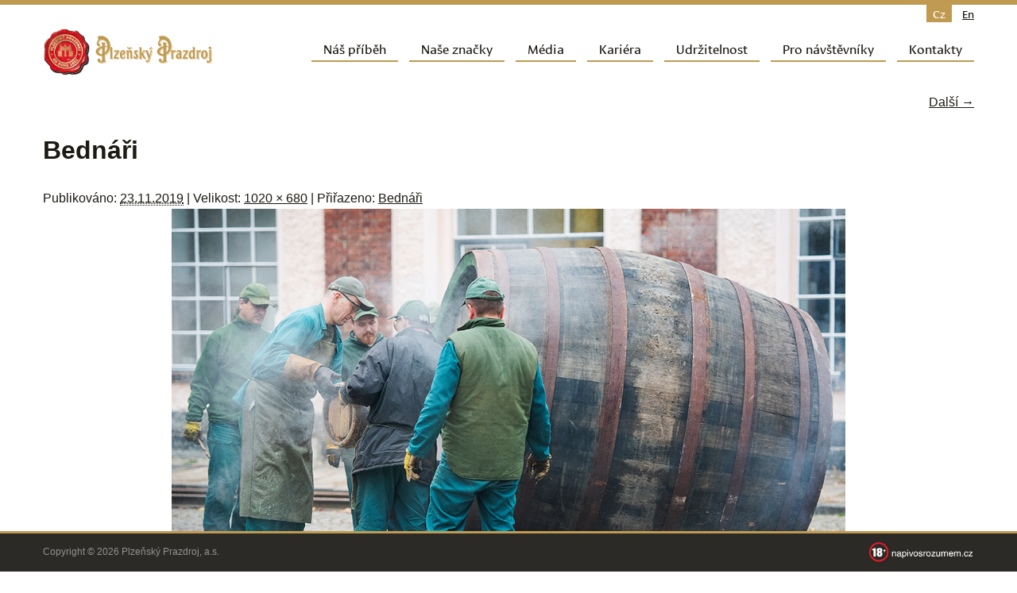

--- FILE ---
content_type: text/html; charset=UTF-8
request_url: https://www.prazdroj.cz/album/bednari/_cha2164
body_size: 9050
content:
<!DOCTYPE html>
<html lang="cs-CZ" >
<head>
<meta charset="UTF-8" />
<meta name="viewport" content="width=device-width,initial-scale=1" />
<link rel="profile" href="http://gmpg.org/xfn/11" />
<link rel="pingback" href="https://www.prazdroj.cz/xmlrpc.php" />
<script src="https://www.prazdroj.cz/cospospohzeg/themes/prazdroj/js/modernizr.custom.50132.js"></script>
<meta name='robots' content='index, follow, max-image-preview:large, max-snippet:-1, max-video-preview:-1' />
	<style>img:is([sizes="auto" i], [sizes^="auto," i]) { contain-intrinsic-size: 3000px 1500px }</style>
	<link rel="alternate" hreflang="cs-cz" href="https://www.prazdroj.cz/album/bednari/_cha2164" />
<link rel="alternate" hreflang="en-us" href="https://www.prazdroj.cz/en/album/bednari/_cha2164-2" />

	<!-- This site is optimized with the Yoast SEO plugin v26.3 - https://yoast.com/wordpress/plugins/seo/ -->
	<title>Bednáři | Prazdroj</title>
	<link rel="canonical" href="https://www.prazdroj.cz/album/bednari/_cha2164" />
	<meta property="og:locale" content="cs_CZ" />
	<meta property="og:type" content="article" />
	<meta property="og:title" content="Bednáři | Prazdroj" />
	<meta property="og:url" content="https://www.prazdroj.cz/album/bednari/_cha2164/" />
	<meta property="og:site_name" content="Prazdroj" />
	<meta property="article:modified_time" content="2019-11-23T16:13:41+00:00" />
	<meta property="og:image" content="https://www.prazdroj.cz/album/bednari/_cha2164" />
	<meta property="og:image:width" content="1020" />
	<meta property="og:image:height" content="680" />
	<meta property="og:image:type" content="image/jpeg" />
	<meta name="twitter:card" content="summary_large_image" />
	<script type="application/ld+json" class="yoast-schema-graph">{"@context":"https://schema.org","@graph":[{"@type":"WebPage","@id":"https://www.prazdroj.cz/album/bednari/_cha2164/","url":"https://www.prazdroj.cz/album/bednari/_cha2164/","name":"Bednáři | Prazdroj","isPartOf":{"@id":"https://www.prazdroj.cz/#website"},"primaryImageOfPage":{"@id":"https://www.prazdroj.cz/album/bednari/_cha2164/#primaryimage"},"image":{"@id":"https://www.prazdroj.cz/album/bednari/_cha2164/#primaryimage"},"thumbnailUrl":"https://www.prazdroj.cz/cospospohzeg/uploads/2019/11/CHA2164.jpg","datePublished":"2019-11-23T16:12:42+00:00","dateModified":"2019-11-23T16:13:41+00:00","breadcrumb":{"@id":"https://www.prazdroj.cz/album/bednari/_cha2164/#breadcrumb"},"inLanguage":"cs","potentialAction":[{"@type":"ReadAction","target":["https://www.prazdroj.cz/album/bednari/_cha2164/"]}]},{"@type":"ImageObject","inLanguage":"cs","@id":"https://www.prazdroj.cz/album/bednari/_cha2164/#primaryimage","url":"https://www.prazdroj.cz/cospospohzeg/uploads/2019/11/CHA2164.jpg","contentUrl":"https://www.prazdroj.cz/cospospohzeg/uploads/2019/11/CHA2164.jpg","width":1020,"height":680},{"@type":"BreadcrumbList","@id":"https://www.prazdroj.cz/album/bednari/_cha2164/#breadcrumb","itemListElement":[{"@type":"ListItem","position":1,"name":"Domů","item":"https://www.prazdroj.cz/"},{"@type":"ListItem","position":2,"name":"Bednáři","item":"https://www.prazdroj.cz/album/bednari"},{"@type":"ListItem","position":3,"name":"Bednáři"}]},{"@type":"WebSite","@id":"https://www.prazdroj.cz/#website","url":"https://www.prazdroj.cz/","name":"Prazdroj","description":"","potentialAction":[{"@type":"SearchAction","target":{"@type":"EntryPoint","urlTemplate":"https://www.prazdroj.cz/?s={search_term_string}"},"query-input":{"@type":"PropertyValueSpecification","valueRequired":true,"valueName":"search_term_string"}}],"inLanguage":"cs"}]}</script>
	<!-- / Yoast SEO plugin. -->


<link rel='stylesheet' id='wp-block-library-css' href='https://www.prazdroj.cz/wp-includes/css/dist/block-library/style.min.css?ver=6.7.4' type='text/css' media='all' />
<style id='classic-theme-styles-inline-css' type='text/css'>
/*! This file is auto-generated */
.wp-block-button__link{color:#fff;background-color:#32373c;border-radius:9999px;box-shadow:none;text-decoration:none;padding:calc(.667em + 2px) calc(1.333em + 2px);font-size:1.125em}.wp-block-file__button{background:#32373c;color:#fff;text-decoration:none}
</style>
<style id='global-styles-inline-css' type='text/css'>
:root{--wp--preset--aspect-ratio--square: 1;--wp--preset--aspect-ratio--4-3: 4/3;--wp--preset--aspect-ratio--3-4: 3/4;--wp--preset--aspect-ratio--3-2: 3/2;--wp--preset--aspect-ratio--2-3: 2/3;--wp--preset--aspect-ratio--16-9: 16/9;--wp--preset--aspect-ratio--9-16: 9/16;--wp--preset--color--black: #000000;--wp--preset--color--cyan-bluish-gray: #abb8c3;--wp--preset--color--white: #ffffff;--wp--preset--color--pale-pink: #f78da7;--wp--preset--color--vivid-red: #cf2e2e;--wp--preset--color--luminous-vivid-orange: #ff6900;--wp--preset--color--luminous-vivid-amber: #fcb900;--wp--preset--color--light-green-cyan: #7bdcb5;--wp--preset--color--vivid-green-cyan: #00d084;--wp--preset--color--pale-cyan-blue: #8ed1fc;--wp--preset--color--vivid-cyan-blue: #0693e3;--wp--preset--color--vivid-purple: #9b51e0;--wp--preset--gradient--vivid-cyan-blue-to-vivid-purple: linear-gradient(135deg,rgba(6,147,227,1) 0%,rgb(155,81,224) 100%);--wp--preset--gradient--light-green-cyan-to-vivid-green-cyan: linear-gradient(135deg,rgb(122,220,180) 0%,rgb(0,208,130) 100%);--wp--preset--gradient--luminous-vivid-amber-to-luminous-vivid-orange: linear-gradient(135deg,rgba(252,185,0,1) 0%,rgba(255,105,0,1) 100%);--wp--preset--gradient--luminous-vivid-orange-to-vivid-red: linear-gradient(135deg,rgba(255,105,0,1) 0%,rgb(207,46,46) 100%);--wp--preset--gradient--very-light-gray-to-cyan-bluish-gray: linear-gradient(135deg,rgb(238,238,238) 0%,rgb(169,184,195) 100%);--wp--preset--gradient--cool-to-warm-spectrum: linear-gradient(135deg,rgb(74,234,220) 0%,rgb(151,120,209) 20%,rgb(207,42,186) 40%,rgb(238,44,130) 60%,rgb(251,105,98) 80%,rgb(254,248,76) 100%);--wp--preset--gradient--blush-light-purple: linear-gradient(135deg,rgb(255,206,236) 0%,rgb(152,150,240) 100%);--wp--preset--gradient--blush-bordeaux: linear-gradient(135deg,rgb(254,205,165) 0%,rgb(254,45,45) 50%,rgb(107,0,62) 100%);--wp--preset--gradient--luminous-dusk: linear-gradient(135deg,rgb(255,203,112) 0%,rgb(199,81,192) 50%,rgb(65,88,208) 100%);--wp--preset--gradient--pale-ocean: linear-gradient(135deg,rgb(255,245,203) 0%,rgb(182,227,212) 50%,rgb(51,167,181) 100%);--wp--preset--gradient--electric-grass: linear-gradient(135deg,rgb(202,248,128) 0%,rgb(113,206,126) 100%);--wp--preset--gradient--midnight: linear-gradient(135deg,rgb(2,3,129) 0%,rgb(40,116,252) 100%);--wp--preset--font-size--small: 13px;--wp--preset--font-size--medium: 20px;--wp--preset--font-size--large: 36px;--wp--preset--font-size--x-large: 42px;--wp--preset--spacing--20: 0.44rem;--wp--preset--spacing--30: 0.67rem;--wp--preset--spacing--40: 1rem;--wp--preset--spacing--50: 1.5rem;--wp--preset--spacing--60: 2.25rem;--wp--preset--spacing--70: 3.38rem;--wp--preset--spacing--80: 5.06rem;--wp--preset--shadow--natural: 6px 6px 9px rgba(0, 0, 0, 0.2);--wp--preset--shadow--deep: 12px 12px 50px rgba(0, 0, 0, 0.4);--wp--preset--shadow--sharp: 6px 6px 0px rgba(0, 0, 0, 0.2);--wp--preset--shadow--outlined: 6px 6px 0px -3px rgba(255, 255, 255, 1), 6px 6px rgba(0, 0, 0, 1);--wp--preset--shadow--crisp: 6px 6px 0px rgba(0, 0, 0, 1);}:where(.is-layout-flex){gap: 0.5em;}:where(.is-layout-grid){gap: 0.5em;}body .is-layout-flex{display: flex;}.is-layout-flex{flex-wrap: wrap;align-items: center;}.is-layout-flex > :is(*, div){margin: 0;}body .is-layout-grid{display: grid;}.is-layout-grid > :is(*, div){margin: 0;}:where(.wp-block-columns.is-layout-flex){gap: 2em;}:where(.wp-block-columns.is-layout-grid){gap: 2em;}:where(.wp-block-post-template.is-layout-flex){gap: 1.25em;}:where(.wp-block-post-template.is-layout-grid){gap: 1.25em;}.has-black-color{color: var(--wp--preset--color--black) !important;}.has-cyan-bluish-gray-color{color: var(--wp--preset--color--cyan-bluish-gray) !important;}.has-white-color{color: var(--wp--preset--color--white) !important;}.has-pale-pink-color{color: var(--wp--preset--color--pale-pink) !important;}.has-vivid-red-color{color: var(--wp--preset--color--vivid-red) !important;}.has-luminous-vivid-orange-color{color: var(--wp--preset--color--luminous-vivid-orange) !important;}.has-luminous-vivid-amber-color{color: var(--wp--preset--color--luminous-vivid-amber) !important;}.has-light-green-cyan-color{color: var(--wp--preset--color--light-green-cyan) !important;}.has-vivid-green-cyan-color{color: var(--wp--preset--color--vivid-green-cyan) !important;}.has-pale-cyan-blue-color{color: var(--wp--preset--color--pale-cyan-blue) !important;}.has-vivid-cyan-blue-color{color: var(--wp--preset--color--vivid-cyan-blue) !important;}.has-vivid-purple-color{color: var(--wp--preset--color--vivid-purple) !important;}.has-black-background-color{background-color: var(--wp--preset--color--black) !important;}.has-cyan-bluish-gray-background-color{background-color: var(--wp--preset--color--cyan-bluish-gray) !important;}.has-white-background-color{background-color: var(--wp--preset--color--white) !important;}.has-pale-pink-background-color{background-color: var(--wp--preset--color--pale-pink) !important;}.has-vivid-red-background-color{background-color: var(--wp--preset--color--vivid-red) !important;}.has-luminous-vivid-orange-background-color{background-color: var(--wp--preset--color--luminous-vivid-orange) !important;}.has-luminous-vivid-amber-background-color{background-color: var(--wp--preset--color--luminous-vivid-amber) !important;}.has-light-green-cyan-background-color{background-color: var(--wp--preset--color--light-green-cyan) !important;}.has-vivid-green-cyan-background-color{background-color: var(--wp--preset--color--vivid-green-cyan) !important;}.has-pale-cyan-blue-background-color{background-color: var(--wp--preset--color--pale-cyan-blue) !important;}.has-vivid-cyan-blue-background-color{background-color: var(--wp--preset--color--vivid-cyan-blue) !important;}.has-vivid-purple-background-color{background-color: var(--wp--preset--color--vivid-purple) !important;}.has-black-border-color{border-color: var(--wp--preset--color--black) !important;}.has-cyan-bluish-gray-border-color{border-color: var(--wp--preset--color--cyan-bluish-gray) !important;}.has-white-border-color{border-color: var(--wp--preset--color--white) !important;}.has-pale-pink-border-color{border-color: var(--wp--preset--color--pale-pink) !important;}.has-vivid-red-border-color{border-color: var(--wp--preset--color--vivid-red) !important;}.has-luminous-vivid-orange-border-color{border-color: var(--wp--preset--color--luminous-vivid-orange) !important;}.has-luminous-vivid-amber-border-color{border-color: var(--wp--preset--color--luminous-vivid-amber) !important;}.has-light-green-cyan-border-color{border-color: var(--wp--preset--color--light-green-cyan) !important;}.has-vivid-green-cyan-border-color{border-color: var(--wp--preset--color--vivid-green-cyan) !important;}.has-pale-cyan-blue-border-color{border-color: var(--wp--preset--color--pale-cyan-blue) !important;}.has-vivid-cyan-blue-border-color{border-color: var(--wp--preset--color--vivid-cyan-blue) !important;}.has-vivid-purple-border-color{border-color: var(--wp--preset--color--vivid-purple) !important;}.has-vivid-cyan-blue-to-vivid-purple-gradient-background{background: var(--wp--preset--gradient--vivid-cyan-blue-to-vivid-purple) !important;}.has-light-green-cyan-to-vivid-green-cyan-gradient-background{background: var(--wp--preset--gradient--light-green-cyan-to-vivid-green-cyan) !important;}.has-luminous-vivid-amber-to-luminous-vivid-orange-gradient-background{background: var(--wp--preset--gradient--luminous-vivid-amber-to-luminous-vivid-orange) !important;}.has-luminous-vivid-orange-to-vivid-red-gradient-background{background: var(--wp--preset--gradient--luminous-vivid-orange-to-vivid-red) !important;}.has-very-light-gray-to-cyan-bluish-gray-gradient-background{background: var(--wp--preset--gradient--very-light-gray-to-cyan-bluish-gray) !important;}.has-cool-to-warm-spectrum-gradient-background{background: var(--wp--preset--gradient--cool-to-warm-spectrum) !important;}.has-blush-light-purple-gradient-background{background: var(--wp--preset--gradient--blush-light-purple) !important;}.has-blush-bordeaux-gradient-background{background: var(--wp--preset--gradient--blush-bordeaux) !important;}.has-luminous-dusk-gradient-background{background: var(--wp--preset--gradient--luminous-dusk) !important;}.has-pale-ocean-gradient-background{background: var(--wp--preset--gradient--pale-ocean) !important;}.has-electric-grass-gradient-background{background: var(--wp--preset--gradient--electric-grass) !important;}.has-midnight-gradient-background{background: var(--wp--preset--gradient--midnight) !important;}.has-small-font-size{font-size: var(--wp--preset--font-size--small) !important;}.has-medium-font-size{font-size: var(--wp--preset--font-size--medium) !important;}.has-large-font-size{font-size: var(--wp--preset--font-size--large) !important;}.has-x-large-font-size{font-size: var(--wp--preset--font-size--x-large) !important;}
:where(.wp-block-post-template.is-layout-flex){gap: 1.25em;}:where(.wp-block-post-template.is-layout-grid){gap: 1.25em;}
:where(.wp-block-columns.is-layout-flex){gap: 2em;}:where(.wp-block-columns.is-layout-grid){gap: 2em;}
:root :where(.wp-block-pullquote){font-size: 1.5em;line-height: 1.6;}
</style>
<link rel='stylesheet' id='contact-form-7-css' href='https://www.prazdroj.cz/cospospohzeg/plugins/contact-form-7/includes/css/styles.css?ver=6.1.3' type='text/css' media='all' />
<link rel='stylesheet' id='eeb-css-frontend-css' href='https://www.prazdroj.cz/cospospohzeg/plugins/email-encoder-bundle/core/includes/assets/css/style.css?ver=251105-92838' type='text/css' media='all' />
<link rel='stylesheet' id='responsive-lightbox-nivo-css' href='https://www.prazdroj.cz/cospospohzeg/plugins/responsive-lightbox/assets/nivo/nivo-lightbox.min.css?ver=1.3.1' type='text/css' media='all' />
<link rel='stylesheet' id='responsive-lightbox-nivo-default-css' href='https://www.prazdroj.cz/cospospohzeg/plugins/responsive-lightbox/assets/nivo/themes/default/default.css?ver=1.3.1' type='text/css' media='all' />
<link rel='stylesheet' id='css-swiper-css' href='https://www.prazdroj.cz/cospospohzeg/themes/prazdroj/css/swiper.css?ver=1' type='text/css' media='all' />
<link rel='stylesheet' id='prazdroj-style-css' href='https://www.prazdroj.cz/cospospohzeg/themes/prazdroj/dist/style.css?ver=1.30.0' type='text/css' media='all' />
<script type="text/javascript" src="https://www.prazdroj.cz/wp-includes/js/jquery/jquery.min.js?ver=3.7.1" id="jquery-core-js"></script>
<script type="text/javascript" src="https://www.prazdroj.cz/wp-includes/js/jquery/jquery-migrate.min.js?ver=3.4.1" id="jquery-migrate-js"></script>
<script type="text/javascript" src="https://www.prazdroj.cz/cospospohzeg/plugins/email-encoder-bundle/core/includes/assets/js/custom.js?ver=251105-92838" id="eeb-js-frontend-js"></script>
<script type="text/javascript" src="https://www.prazdroj.cz/cospospohzeg/plugins/responsive-lightbox/assets/infinitescroll/infinite-scroll.pkgd.min.js?ver=4.0.1" id="responsive-lightbox-infinite-scroll-js"></script>
<script type="text/javascript" src="https://www.prazdroj.cz/cospospohzeg/themes/prazdroj/img/svg-out/grunticon.loader.js" id="grunticon-js"></script>
<link rel="https://api.w.org/" href="https://www.prazdroj.cz/wp-json/" /><link rel="alternate" title="JSON" type="application/json" href="https://www.prazdroj.cz/wp-json/wp/v2/media/106705" /><link rel="EditURI" type="application/rsd+xml" title="RSD" href="https://www.prazdroj.cz/xmlrpc.php?rsd" />
<meta name="generator" content="WordPress 6.7.4" />
<link rel='shortlink' href='https://www.prazdroj.cz/?p=106705' />
<link rel="alternate" title="oEmbed (JSON)" type="application/json+oembed" href="https://www.prazdroj.cz/wp-json/oembed/1.0/embed?url=https%3A%2F%2Fwww.prazdroj.cz%2Falbum%2Fbednari%2F_cha2164" />
<link rel="alternate" title="oEmbed (XML)" type="text/xml+oembed" href="https://www.prazdroj.cz/wp-json/oembed/1.0/embed?url=https%3A%2F%2Fwww.prazdroj.cz%2Falbum%2Fbednari%2F_cha2164&#038;format=xml" />
<meta name="generator" content="WPML ver:4.2.5 stt:9,1;" />
<script>
  (function(i,s,o,g,r,a,m){i['GoogleAnalyticsObject']=r;i[r]=i[r]||function(){
  (i[r].q=i[r].q||[]).push(arguments)},i[r].l=1*new Date();a=s.createElement(o),
  m=s.getElementsByTagName(o)[0];a.async=1;a.src=g;m.parentNode.insertBefore(a,m)
  })(window,document,'script','https://www.google-analytics.com/analytics.js','ga');

  ga('create', 'UA-6464076-1', 'auto');
  ga('send', 'pageview');

</script>
<script>
!function(f,b,e,v,n,t,s)
{if(f.fbq)return;n=f.fbq=function(){n.callMethod?
n.callMethod.apply(n,arguments):n.queue.push(arguments)};
if(!f._fbq)f._fbq=n;n.push=n;n.loaded=!0;n.version='2.0';
n.queue=[];t=b.createElement(e);t.async=!0;
t.src=v;s=b.getElementsByTagName(e)[0];
s.parentNode.insertBefore(t,s)}(window,document,'script',
'https://connect.facebook.net/en_US/fbevents.js');
 fbq('init', '1273094189474917'); 
fbq('track', 'PageView');
</script>
<noscript>
 <img height="1" width="1" 
src="https://www.facebook.com/tr?id=1273094189474917&ev=PageView
&noscript=1"/>
</noscript>
<script>
	grunticon(["https://www.prazdroj.cz/cospospohzeg/themes/prazdroj/img/svg-out/icons.data.svg.css", "https://www.prazdroj.cz/cospospohzeg/themes/prazdroj/img/svg-out/icons.data.png.css", "https://www.prazdroj.cz/cospospohzeg/themes/prazdroj/img/svg-out/icons.fallback.css"], grunticon.svgLoadedCallback);
</script>

	<script>
		WebFontConfig = {
			typekit: { id: 'rzs6kiv' },
			google: {
				families: [ 'Roboto:300,300italic,400,400italic,500,500italic,700,700italic,900,900italic:latin,latin-ext' ]
			},
			active: function() {
				document.cookie ='wfont=1; expires='+(new Date(new Date().getTime() + 86400000)).toGMTString()+'; path=/'
			}
		};
	</script>
	<link rel="prefetch" href="https://fonts.googleapis.com/css?family=Roboto" />

<script>
	(function(d) {
		var wf = d.createElement('script'), s = d.scripts[0];
		wf.src = 'https://ajax.googleapis.com/ajax/libs/webfont/1.6.16/webfont.js';
		s.parentNode.insertBefore(wf, s);
	})(document);
</script>

<link rel="apple-touch-icon" sizes="57x57" href="https://www.prazdroj.cz/cospospohzeg/themes/prazdroj/favicons/apple-touch-icon-57x57.png">
<link rel="apple-touch-icon" sizes="60x60" href="https://www.prazdroj.cz/cospospohzeg/themes/prazdroj/favicons/apple-touch-icon-60x60.png">
<link rel="apple-touch-icon" sizes="72x72" href="https://www.prazdroj.cz/cospospohzeg/themes/prazdroj/favicons/apple-touch-icon-72x72.png">
<link rel="apple-touch-icon" sizes="76x76" href="https://www.prazdroj.cz/cospospohzeg/themes/prazdroj/favicons/apple-touch-icon-76x76.png">
<link rel="apple-touch-icon" sizes="114x114" href="https://www.prazdroj.cz/cospospohzeg/themes/prazdroj/favicons/apple-touch-icon-114x114.png">
<link rel="apple-touch-icon" sizes="120x120" href="https://www.prazdroj.cz/cospospohzeg/themes/prazdroj/favicons/apple-touch-icon-120x120.png">
<link rel="apple-touch-icon" sizes="144x144" href="https://www.prazdroj.cz/cospospohzeg/themes/prazdroj/favicons/apple-touch-icon-144x144.png">
<link rel="apple-touch-icon" sizes="152x152" href="https://www.prazdroj.cz/cospospohzeg/themes/prazdroj/favicons/apple-touch-icon-152x152.png">
<link rel="apple-touch-icon" sizes="180x180" href="https://www.prazdroj.cz/cospospohzeg/themes/prazdroj/favicons/apple-touch-icon-180x180.png">
<link rel="icon" type="image/png" href="https://www.prazdroj.cz/cospospohzeg/themes/prazdroj/favicons/favicon-32x32.png" sizes="32x32">
<link rel="icon" type="image/png" href="https://www.prazdroj.cz/cospospohzeg/themes/prazdroj/favicons/android-chrome-192x192.png" sizes="192x192">
<link rel="icon" type="image/png" href="https://www.prazdroj.cz/cospospohzeg/themes/prazdroj/favicons/favicon-96x96.png" sizes="96x96">
<link rel="icon" type="image/png" href="https://www.prazdroj.cz/cospospohzeg/themes/prazdroj/favicons/favicon-16x16.png" sizes="16x16">
<link rel="manifest" href="https://www.prazdroj.cz/cospospohzeg/themes/prazdroj/favicons/manifest.json">
<link rel="mask-icon" href="https://www.prazdroj.cz/cospospohzeg/themes/prazdroj/favicons/safari-pinned-tab.svg" color="#5bbad5">
<link rel="shortcut icon" href="https://www.prazdroj.cz/cospospohzeg/themes/prazdroj/favicons/favicon.ico">
<meta name="msapplication-TileColor" content="#da532c">
<meta name="msapplication-TileImage" content="https://www.prazdroj.cz/cospospohzeg/themes/prazdroj/favicons/mstile-144x144.png">
<meta name="msapplication-config" content="https://www.prazdroj.cz/cospospohzeg/themes/prazdroj/favicons/browserconfig.xml">
<meta name="theme-color" content="#ffffff">

	<!-- Facebook Pixel Code -->
  <script>
    !function(f,b,e,v,n,t,s){if(f.fbq)return;n=f.fbq=function(){n.callMethod?
        n.callMethod.apply(n,arguments):n.queue.push(arguments)};if(!f._fbq)f._fbq=n;
        n.push=n;n.loaded=!0;n.version='2.0';n.queue=[];t=b.createElement(e);t.async=!0;
        t.src=v;s=b.getElementsByTagName(e)[0];s.parentNode.insertBefore(t,s)}(window,
        document,'script','https://connect.facebook.net/en_US/fbevents.js');

    fbq('init', '862856180409276', {}, {
      dataProcessingOptions: ['LDU']
    });
    fbq('track', "PageView");
  </script>
  <noscript><img height="1" width="1" style="display:none"
                 src="https://www.facebook.com/tr?id=862856180409276&ev=PageView&noscript=1"
      /></noscript>
	<!-- End Facebook Pixel Code -->

<!-- Google Tag Manager -->
<script>(function(w,d,s,l,i){w[l]=w[l]||[];w[l].push({'gtm.start':
new Date().getTime(),event:'gtm.js'});var f=d.getElementsByTagName(s)[0],
j=d.createElement(s),dl=l!='dataLayer'?'&l='+l:'';j.async=true;j.src=
'https://www.googletagmanager.com/gtm.js?id='+i+dl;f.parentNode.insertBefore(j, f);
})(window,document,'script','dataLayer','GTM-PLJTMTQT');</script>
<!-- End Google Tag Manager -->
  <script>
    window.dataLayer = window.dataLayer || [];
    window.dataLayer.push({
      'anonymizeIp': true
    });
  </script>
  </head>

<body class="attachment wp-singular attachment-template-default single single-attachment postid-106705 attachmentid-106705 attachment-jpeg wp-theme-prazdroj language-cs">
  
<!-- Google Tag Manager (noscript) -->
<noscript><iframe src="https://www.googletagmanager.com/ns.html?id=GTM-PLJTMTQT"
height="0" width="0" style="display:none;visibility:hidden"></iframe></noscript>
<!-- End Google Tag Manager (noscript) -->

<div class="page-content js-page-content icon-logo-lines">

	
	<header class="header cf js-header" role="banner">
		<div class="container container--header">

			<a class="header__logo" href="https://www.prazdroj.cz/" title="Prazdroj" rel="home">
									<img class="header-logo__image" src="https://www.prazdroj.cz/cospospohzeg/themes/prazdroj/img/logo-sm.png?bf6476bc" srcset="https://www.prazdroj.cz/cospospohzeg/themes/prazdroj/img/logo-sm.png?bf6476bc, https://www.prazdroj.cz/cospospohzeg/themes/prazdroj/img/logo-sm@2x.png?0ea6aa8a 2x" alt="Prazdroj" width="212" height="59" />
							</a>

								<div class="language-switcher cf js-language-switcher">
						<span class="language-switcher__item language-switcher__item--active">cz</span><a href="https://www.prazdroj.cz/en/album/bednari/_cha2164-2" class="language-switcher__item">en</a>					</div><!-- /.language-switcher -->
					
			<nav class="navigation js-navigation cf" role="navigation">

				<h3 class="assistive-text">Hlavní navigační menu</h3>
								<div class="skip-link"><a class="assistive-text" href="#content" title="Přejít k hlavnímu obsahu webu">Přejít k hlavnímu obsahu webu</a></div>

				<a href="#" class="navigation-link-mobile js-navigation-link-mobile">
					<span></span>
					<span></span>
					<span></span>
					<span></span>
				</a>

				<ul id="menu-hlavni-menu" class="navigation__menu navigation__menu--no-js js-navigation-menu cf"><li id="menu-item-25" class="menu-item menu-item-type-post_type menu-item-object-page menu-item-has-children menu-item-25"><a href="https://www.prazdroj.cz/nas-pribeh">Náš příběh</a>
<ul class="sub-menu">
	<li id="menu-item-34" class="menu-item menu-item-type-post_type menu-item-object-page menu-item-34"><a href="https://www.prazdroj.cz/nas-pribeh/historie">Historie</a></li>
	<li id="menu-item-33" class="menu-item menu-item-type-post_type menu-item-object-page menu-item-33"><a href="https://www.prazdroj.cz/nas-pribeh/ceske-pivo">České pivo</a></li>
	<li id="menu-item-35" class="menu-item menu-item-type-post_type menu-item-object-page menu-item-35"><a href="https://www.prazdroj.cz/nas-pribeh/dulezite-listiny">Důležité listiny</a></li>
	<li id="menu-item-32" class="menu-item menu-item-type-post_type menu-item-object-page menu-item-32"><a href="https://www.prazdroj.cz/nas-pribeh/archiv">Archiv</a></li>
</ul>
</li>
<li id="menu-item-26" class="menu-item--brands menu-item menu-item-type-post_type menu-item-object-page menu-item-has-children menu-item-26"><a href="https://www.prazdroj.cz/nase-znacky">Naše značky</a>
<ul class="sub-menu">
	<li id="menu-item-176413" class="menu-item menu-item-type-post_type menu-item-object-page menu-item-176413"><a href="https://www.prazdroj.cz/nase-znacky/hvezda-sladku">Hvězda sládků</a></li>
</ul>
</li>
<li id="menu-item-27" class="menu-item--media menu-item menu-item-type-post_type menu-item-object-page menu-item-27"><a href="https://www.prazdroj.cz/media">Média</a></li>
<li id="menu-item-153320" class="menu-item menu-item-type-post_type menu-item-object-page menu-item-has-children menu-item-153320"><a href="https://www.prazdroj.cz/kariera">Kariéra</a>
<ul class="sub-menu">
	<li id="menu-item-153323" class="menu-item menu-item-type-post_type menu-item-object-page menu-item-153323"><a href="https://www.prazdroj.cz/kariera/studenti-a-absolventi">Studenti a&nbsp;absolventi</a></li>
	<li id="menu-item-153326" class="menu-item menu-item-type-post_type menu-item-object-page menu-item-153326"><a href="https://www.prazdroj.cz/kariera/management">Management</a></li>
	<li id="menu-item-153329" class="menu-item menu-item-type-post_type menu-item-object-page menu-item-153329"><a href="https://www.prazdroj.cz/kariera/specialiste">Specialisté</a></li>
	<li id="menu-item-153332" class="menu-item menu-item-type-post_type menu-item-object-page menu-item-153332"><a href="https://www.prazdroj.cz/kariera/vyroba-a-servis">Výroba a&nbsp;servis</a></li>
	<li id="menu-item-153335" class="menu-item menu-item-type-post_type menu-item-object-page menu-item-153335"><a href="https://www.prazdroj.cz/kariera/zivotopis">Vytvoř si jednoduchý životopis</a></li>
</ul>
</li>
<li id="menu-item-150929" class="menu-item menu-item-type-custom menu-item-object-custom menu-item-has-children menu-item-150929"><a href="https://udrzitelnost.prazdroj.cz/">Udržitelnost</a>
<ul class="sub-menu">
	<li id="menu-item-150932" class="menu-item menu-item-type-custom menu-item-object-custom menu-item-150932"><a href="https://udrzitelnost.prazdroj.cz/novinky/">Novinky</a></li>
	<li id="menu-item-150938" class="menu-item menu-item-type-custom menu-item-object-custom menu-item-150938"><a href="https://udrzitelnost.prazdroj.cz/zprava-o-udrzitelnosti/">Zpráva o&nbsp;udržitelnosti</a></li>
	<li id="menu-item-150941" class="menu-item menu-item-type-custom menu-item-object-custom menu-item-150941"><a href="https://www.prazdroj.cz/odpovednost/podpora-komunit">Fond Plzeňského Prazdroje</a></li>
	<li id="menu-item-150944" class="menu-item menu-item-type-custom menu-item-object-custom menu-item-150944"><a href="https://udrzitelnost.prazdroj.cz/nase-zavazky/">Naše závazky</a></li>
</ul>
</li>
<li id="menu-item-30" class="menu-item menu-item-type-post_type menu-item-object-page menu-item-30"><a href="https://www.prazdroj.cz/pro-navstevniky">Pro návštěvníky</a></li>
<li id="menu-item-31" class="menu-item menu-item-type-post_type menu-item-object-page menu-item-has-children menu-item-31"><a href="https://www.prazdroj.cz/kontakty">Kontakty</a>
<ul class="sub-menu">
	<li id="menu-item-159149" class="menu-item menu-item-type-post_type menu-item-object-page menu-item-159149"><a href="https://www.prazdroj.cz/export">Export</a></li>
</ul>
</li>
</ul>
			</nav><!-- /.navigation -->

		</div><!-- /.container -->

	</header><!-- /.header -->

	<div class="main cf">

<main id="content" class="container" role="main">

	
		<nav class="nav__single cf">
			<h3 class="assistive-text">Navigace pro obrázky</h3>
			<span class="nav__previous"></span>
			<span class="nav__next"><a href='https://www.prazdroj.cz/cospospohzeg/uploads/2019/11/CHA2200.jpg' title="Bednáři" data-rl_title="Bednáři" class="rl-gallery-link" data-rl_caption="" data-rel="lightbox-gallery-0">Další &rarr;</a></span>
		</nav><!-- .nav__single -->

			<article id="post-106705" class="post-106705 attachment type-attachment status-inherit hentry">
				<header class="entry__header">
					<h1 class="entry__title">Bednáři</h1>

					<div class="entry__meta entry__meta--header">
						<span class="meta-prep meta-prep-entry__date">Publikováno: </span> <span class="entry__date"><abbr class="published" title="17:12">23.11.2019</abbr></span> | Velikost: <a href="https://www.prazdroj.cz/cospospohzeg/uploads/2019/11/CHA2164.jpg" title="Odkaz na původní velikost obrázku">1020 &times; 680</a> | Přiřazeno: <a href="https://www.prazdroj.cz/album/bednari" title="Zpět na Bednáři" rel="gallery">Bednáři</a>											</div><!-- .entry__meta -->

				</header><!-- .entry__header -->

				<div class="entry__content">

					<div class="entry__attachment">
						<div class="attachment">
							<a href="https://www.prazdroj.cz/album/bednari/_cha2200" title="Bednáři" rel="attachment"><img width="848" height="565" src="https://www.prazdroj.cz/cospospohzeg/uploads/2019/11/CHA2164.jpg" class="attachment-848x1024 size-848x1024" alt="" decoding="async" fetchpriority="high" srcset="https://www.prazdroj.cz/cospospohzeg/uploads/2019/11/CHA2164.jpg 1020w, https://www.prazdroj.cz/cospospohzeg/uploads/2019/11/CHA2164-300x200.jpg 300w, https://www.prazdroj.cz/cospospohzeg/uploads/2019/11/CHA2164-768x512.jpg 768w, https://www.prazdroj.cz/cospospohzeg/uploads/2019/11/CHA2164-424x283.jpg 424w, https://www.prazdroj.cz/cospospohzeg/uploads/2019/11/CHA2164-88x59.jpg 88w, https://www.prazdroj.cz/cospospohzeg/uploads/2019/11/CHA2164-200x133.jpg 200w, https://www.prazdroj.cz/cospospohzeg/uploads/2019/11/CHA2164-278x185.jpg 278w, https://www.prazdroj.cz/cospospohzeg/uploads/2019/11/CHA2164-390x260.jpg 390w, https://www.prazdroj.cz/cospospohzeg/uploads/2019/11/CHA2164-210x140.jpg 210w, https://www.prazdroj.cz/cospospohzeg/uploads/2019/11/CHA2164-99x66.jpg 99w, https://www.prazdroj.cz/cospospohzeg/uploads/2019/11/CHA2164-250x167.jpg 250w, https://www.prazdroj.cz/cospospohzeg/uploads/2019/11/CHA2164-480x320.jpg 480w, https://www.prazdroj.cz/cospospohzeg/uploads/2019/11/CHA2164-435x290.jpg 435w, https://www.prazdroj.cz/cospospohzeg/uploads/2019/11/CHA2164-50x33.jpg 50w, https://www.prazdroj.cz/cospospohzeg/uploads/2019/11/CHA2164-110x73.jpg 110w" sizes="(max-width: 848px) 100vw, 848px" /></a>

													</div><!-- .attachment -->

					</div><!-- .entry__attachment -->

					<div class="entry__description">
																	</div><!-- .entry__description -->

				</div><!-- .entry__content -->

			</article><!-- #post-106705 -->

		
</main>


	</div><!-- /.main -->

	
	
</div><!-- /.page-content -->

<div class="footer-wrapper js-footer-wrapper">
	<footer class="footer cf js-footer" role="contentinfo">
		<div class="container">

																									<a href="http://www.napivosrozumem.cz/">
								<img src="https://www.prazdroj.cz/cospospohzeg/uploads/2016/03/napivosrozumem-white.jpg" alt="" width="220" height="46" srcset="https://www.prazdroj.cz/cospospohzeg/uploads/2016/03/napivosrozumem-white.jpg, https://www.prazdroj.cz/cospospohzeg/uploads/2016/04/napivosrozumem-white@2x.jpg 2x" class="footer__image" />
									</a>
							
			<div class="footer-left">

				<div class="footer-info ">

					<ul id="menu-paticka" class="footer-info-menu cf"><li id="menu-item-40" class="menu-item menu-item-type-post_type menu-item-object-page menu-item-40"><a href="https://www.prazdroj.cz/podminky-uziti">Podmínky užití</a></li>
<li id="menu-item-96732" class="menu-item menu-item-type-post_type menu-item-object-page menu-item-96732"><a href="https://www.prazdroj.cz/ochrana-soukromi">Ochrana soukromí</a></li>
<li id="menu-item-39" class="menu-item menu-item-type-post_type menu-item-object-page menu-item-39"><a href="https://www.prazdroj.cz/pristupnost">Přístupnost</a></li>
<li id="menu-item-42" class="menu-item menu-item-type-custom menu-item-object-custom menu-item-42"><a href="http://eshop.prazdroj.cz/">E-shop</a></li>
<li id="menu-item-1397" class="menu-item menu-item-type-custom menu-item-object-custom menu-item-1397"><a href="https://www.prazdrojvisit.cz/kontakt/">Přijeďte k&nbsp;nám</a></li>
</ul>

											<ul class="socials cf">
			          <li class="socials-item">
        <a href="https://www.facebook.com/plzen.prazdroj/" class="socials-item-link socials-item-link--facebook" target="_blank">
          <span class="socials-item-link__icon icon-facebook" data-grunticon-embed></span><span class="socials-item-link__text">Facebook</span>
        </a>
      </li><!-- /.socials-item -->
    			          <li class="socials-item">
        <a href="https://twitter.com/Plzen_Prazdroj" class="socials-item-link socials-item-link--twitter" target="_blank">
          <span class="socials-item-link__icon icon-twitter" data-grunticon-embed></span><span class="socials-item-link__text">Twitter</span>
        </a>
      </li><!-- /.socials-item -->
    			          <li class="socials-item">
        <a href="https://www.linkedin.com/company/628393" class="socials-item-link socials-item-link--linkedin" target="_blank">
          <span class="socials-item-link__icon icon-linkedin" data-grunticon-embed></span><span class="socials-item-link__text">LinkedIn</span>
        </a>
      </li><!-- /.socials-item -->
    			          <li class="socials-item">
        <a href="https://www.instagram.com/zijeme.prazdroj/" class="socials-item-link socials-item-link--instagram" target="_blank">
          <span class="socials-item-link__icon icon-instagram" data-grunticon-embed></span><span class="socials-item-link__text">Instagram</span>
        </a>
      </li><!-- /.socials-item -->
    	</ul><!-- /.socials -->
					          <div class="footer-info__creator">
			  vyrobilo: <a href="http://www.inspiro-solutions.cz/">Inspiro</a>          </div><!-- /.footer-info__creator -->

				</div><!-- /.footer-info -->

				<div class="footer-copyright">
					Copyright © 2026 Plzeňský Prazdroj, a.s.																								</div><!-- /.footer-copyright -->

			</div><!-- /.footer-left -->

		</div><!-- /.container -->
	</footer><!-- .footer -->
</div><!-- /.footer-wrapper -->

<script type="speculationrules">
{"prefetch":[{"source":"document","where":{"and":[{"href_matches":"\/*"},{"not":{"href_matches":["\/wp-*.php","\/wp-admin\/*","\/cospospohzeg\/uploads\/*","\/cospospohzeg\/*","\/cospospohzeg\/plugins\/*","\/cospospohzeg\/themes\/prazdroj\/*","\/*\\?(.+)"]}},{"not":{"selector_matches":"a[rel~=\"nofollow\"]"}},{"not":{"selector_matches":".no-prefetch, .no-prefetch a"}}]},"eagerness":"conservative"}]}
</script>
  <script type="text/javascript">
    document.addEventListener('wpcf7mailsent', function(event) {
      ga('send', 'event', 'Kontakt', 'Odeslat');
    }, false);
  </script>
<script type="text/javascript" src="https://www.prazdroj.cz/wp-includes/js/dist/hooks.min.js?ver=4d63a3d491d11ffd8ac6" id="wp-hooks-js"></script>
<script type="text/javascript" src="https://www.prazdroj.cz/wp-includes/js/dist/i18n.min.js?ver=5e580eb46a90c2b997e6" id="wp-i18n-js"></script>
<script type="text/javascript" id="wp-i18n-js-after">
/* <![CDATA[ */
wp.i18n.setLocaleData( { 'text direction\u0004ltr': [ 'ltr' ] } );
/* ]]> */
</script>
<script type="text/javascript" src="https://www.prazdroj.cz/cospospohzeg/plugins/contact-form-7/includes/swv/js/index.js?ver=6.1.3" id="swv-js"></script>
<script type="text/javascript" id="contact-form-7-js-translations">
/* <![CDATA[ */
( function( domain, translations ) {
	var localeData = translations.locale_data[ domain ] || translations.locale_data.messages;
	localeData[""].domain = domain;
	wp.i18n.setLocaleData( localeData, domain );
} )( "contact-form-7", {"translation-revision-date":"2024-10-09 09:16:11+0200","generator":"WPML String Translation 2.10.3","domain":"messages","locale_data":{"messages":{"":{"domain":"messages","plural-forms":"nplurals=2; plural=n != 1;","lang":"cs_CZ"}}}} );
/* ]]> */
</script>
<script type="text/javascript" id="contact-form-7-js-before">
/* <![CDATA[ */
var wpcf7 = {
    "api": {
        "root": "https:\/\/www.prazdroj.cz\/wp-json\/",
        "namespace": "contact-form-7\/v1"
    }
};
/* ]]> */
</script>
<script type="text/javascript" src="https://www.prazdroj.cz/cospospohzeg/plugins/contact-form-7/includes/js/index.js?ver=6.1.3" id="contact-form-7-js"></script>
<script type="text/javascript" src="https://www.prazdroj.cz/cospospohzeg/plugins/responsive-lightbox/assets/nivo/nivo-lightbox.min.js?ver=1.3.1" id="responsive-lightbox-nivo-js"></script>
<script type="text/javascript" src="https://www.prazdroj.cz/wp-includes/js/underscore.min.js?ver=1.13.7" id="underscore-js"></script>
<script type="text/javascript" id="responsive-lightbox-js-before">
/* <![CDATA[ */
var rlArgs = {"script":"nivo","selector":"lightbox","customEvents":"","activeGalleries":true,"effect":"fade","clickOverlayToClose":true,"keyboardNav":true,"errorMessage":"The requested content cannot be loaded. Please try again later.","woocommerce_gallery":false,"ajaxurl":"https:\/\/www.prazdroj.cz\/wp-admin\/admin-ajax.php","nonce":"78d5e95947","preview":false,"postId":106705,"scriptExtension":false};
/* ]]> */
</script>
<script type="text/javascript" src="https://www.prazdroj.cz/cospospohzeg/plugins/responsive-lightbox/js/front.js?ver=2.5.3" id="responsive-lightbox-js"></script>
<script type="text/javascript" src="https://www.prazdroj.cz/cospospohzeg/themes/prazdroj/js/respond.matchmedia.addListener.min.js" id="js-respond-matchmedia-js"></script>
<script type="text/javascript" src="https://www.prazdroj.cz/cospospohzeg/themes/prazdroj/js/jquery.hideseek.js" id="js-hideseek-js"></script>
<script type="text/javascript" src="https://www.prazdroj.cz/cospospohzeg/themes/prazdroj/js/freewall.js" id="js-freewall-js"></script>
<script type="text/javascript" src="https://www.prazdroj.cz/cospospohzeg/themes/prazdroj/js/isInViewport.js" id="js-is-in-viewport-js"></script>
<script type="text/javascript" src="https://www.prazdroj.cz/cospospohzeg/themes/prazdroj/js/swiper.jquery.min.js" id="js-swiper-js"></script>
<script type="text/javascript" src="https://www.prazdroj.cz/cospospohzeg/themes/prazdroj/js/live-form-validation.js" id="js-nette-live-validation-js"></script>
<script type="text/javascript" id="prazdroj-script-js-extra">
/* <![CDATA[ */
var prazdroj = {"ajax_url":"https:\/\/www.prazdroj.cz\/wp-admin\/admin-ajax.php"};
/* ]]> */
</script>
<script type="text/javascript" src="https://www.prazdroj.cz/cospospohzeg/themes/prazdroj/js/script.js?ver=1.9" id="prazdroj-script-js"></script>

</body>
</html>


--- FILE ---
content_type: text/css
request_url: https://www.prazdroj.cz/cospospohzeg/themes/prazdroj/img/svg-out/icons.data.svg.css
body_size: 24652
content:
.icon-arrow-left:before,
.icon-arrow-left { background-image: url('data:image/svg+xml;charset%3DUS-ASCII,%3C%3Fxml%20version%3D%221.0%22%20encoding%3D%22utf-8%22%3F%3E%3Csvg%20xmlns%3D%22http%3A%2F%2Fwww.w3.org%2F2000%2Fsvg%22%20viewBox%3D%220%200%2018%2015%22%3E%3Cpath%20fill%3D%22%23C09A51%22%20d%3D%22M7%204V0L0%207l7%207V9.9c5%200%208.5%201.6%2011%205.1-1-5-4-10-11-11z%22%2F%3E%3C%2Fsvg%3E'); background-repeat: no-repeat; }

.icon-book .icon,
.icon-book:before,
.icon-book { background-image: url('data:image/svg+xml;charset%3DUS-ASCII,%3C%3Fxml%20version%3D%221.0%22%20encoding%3D%22utf-8%22%3F%3E%3Csvg%20xmlns%3D%22http%3A%2F%2Fwww.w3.org%2F2000%2Fsvg%22%20width%3D%2243%22%20height%3D%2234%22%20viewBox%3D%220%200%2043%2034%22%20fill%3D%22%23fff%22%3E%3Cpath%20d%3D%22M39.1%201c-2.17-.7-4.55-1-6.84-1-3.81%200-7.92.8-10.75%203-2.84-2.2-6.94-3-10.76-3C6.94%200%202.83.8%200%203v29.3c0%20.5.49%201%20.98%201%20.19%200%20.29-.1.49-.1%202.64-1.3%206.45-2.2%209.28-2.2%203.82%200%207.92.8%2010.76%203%202.64-1.7%207.43-3%2010.75-3%203.23%200%206.55.6%209.29%202.1.19.1.29.1.49.1.49%200%20.98-.5.98-1V3c-1.18-.9-2.45-1.5-3.92-2zm0%2027c-2.15-.7-4.49-1-6.84-1-3.32%200-8.11%201.3-10.75%203V7c2.64-1.7%207.43-3%2010.75-3%202.35%200%204.69.3%206.84%201v23z%22%2F%3E%3C%2Fsvg%3E'); background-repeat: no-repeat; }

.icon-bottles:before,
.icon-bottles { background-image: url('data:image/svg+xml;charset%3DUS-ASCII,%3C%3Fxml%20version%3D%221.0%22%20encoding%3D%22utf-8%22%3F%3E%3Csvg%20xmlns%3D%22http%3A%2F%2Fwww.w3.org%2F2000%2Fsvg%22%20width%3D%2217%22%20height%3D%2218%22%20viewBox%3D%220%200%2017%2018%22%20fill%3D%22%23BF9951%22%3E%3Cpath%20d%3D%22M16.95%209.92c0%205.78.08%207.62-.35%207.83-.49.26-1.43.25-1.97.25-.04-.02-.32-.02-.36%200-.54%200-1.44.01-1.94-.25-.43-.21-.35-2.05-.35-7.83%200-.71.06-1.06.11-2.15.26-.66.8-1.14.91-1.87.14-1.06.2-2.14.26-3.21.01-.08.1-1.27.1-1.27.24-.41-.28-1.37.48-1.4.2-.01.41-.02.61-.02s.41.01.61.02c.76.03.24.99.48%201.4%200%200%20.09%201.19.1%201.27.06%201.07.12%202.15.26%203.21.11.73.68%201.21.94%201.87.27.69.11%201.44.11%202.15zm-6.35%207.83c-.49.26-1.43.25-1.97.25-.04-.02-.32-.02-.36%200-.54%200-1.44.01-1.94-.25-.43-.21-.35-2.05-.35-7.83%200-.71.06-1.06.11-2.15.26-.66.8-1.14.91-1.87.14-1.06.2-2.14.26-3.21.01-.08.1-1.27.1-1.27.24-.41-.28-1.37.48-1.4.2-.01.41-.02.61-.02s.41.01.61.02c.76.03.24.99.48%201.4%200%200%20.09%201.19.1%201.27.06%201.07.12%202.15.26%203.21.11.73.68%201.21.94%201.87.27.69.11%201.44.11%202.15%200%205.78.08%207.62-.35%207.83zm-6%200c-.49.26-1.43.25-1.97.25-.04-.02-.32-.02-.36%200-.54%200-1.44.01-1.94-.25-.43-.21-.35-2.05-.35-7.83%200-.71.06-1.06.11-2.15.26-.66.8-1.14.91-1.87.14-1.06.2-2.14.26-3.21.01-.08.1-1.27.1-1.27.24-.41-.28-1.37.48-1.4.2-.01.41-.02.61-.02s.41.01.61.02c.76.03.24.99.48%201.4%200%200%20.09%201.19.1%201.27.06%201.07.12%202.15.26%203.21.11.73.68%201.21.94%201.87.27.69.11%201.44.11%202.15%200%205.78.08%207.62-.35%207.83z%22%2F%3E%3C%2Fsvg%3E'); background-repeat: no-repeat; }

.icon-brewhouse:before,
.icon-brewhouse { background-image: url('data:image/svg+xml;charset%3DUS-ASCII,%3C%3Fxml%20version%3D%221.0%22%20encoding%3D%22utf-8%22%3F%3E%3Csvg%20xmlns%3D%22http%3A%2F%2Fwww.w3.org%2F2000%2Fsvg%22%20width%3D%2221%22%20height%3D%2218%22%20viewBox%3D%220%200%2021%2018%22%20fill%3D%22%23BF9951%22%3E%3Cpath%20d%3D%22M20.59%2012.91s.09-.53-.69-1.57c-1.06-1.39-2.04-1.97-4.46-2.67S13%205.16%2013%205.16V.38C12.84%200%2010.5%200%2010.5%200S8.13%200%207.97.38v4.78S7.92%207.97%205.5%208.67c-2.42.7-3.34%201.28-4.39%202.67-.79%201.04-.69%201.57-.69%201.57s-.43.02-.43.19v3.59c0%20.5.44%201.31%2010.51%201.31s10.51-.81%2010.51-1.31V13.1c0-.17-.42-.19-.42-.19z%22%2F%3E%3C%2Fsvg%3E'); background-repeat: no-repeat; }

.icon-briefcase:before,
.icon-briefcase { background-image: url('data:image/svg+xml;charset%3DUS-ASCII,%3C%3Fxml%20version%3D%221.0%22%20encoding%3D%22utf-8%22%3F%3E%3Csvg%20xmlns%3D%22http%3A%2F%2Fwww.w3.org%2F2000%2Fsvg%22%20width%3D%2280%22%20height%3D%2269%22%20viewBox%3D%220%200%2080%2069%22%3E%3Cpath%20d%3D%22M74.68%208.59H52.3V5.38c0-3.05-2.26-5.54-5.36-5.54H32.07c-3.1%200-5.36%202.49-5.36%205.54v3.21H4.34c-2.66%200-4.83%202.13-4.83%204.75v20.05c0%201.58%201.2%202.98%202.41%203.84v26.61c0%202.62%202.17%204.75%204.83%204.75H72.3c2.66%200%204.82-2.13%204.82-4.75V37.23c1.22-.86%202.38-2.26%202.38-3.84V13.34c0-2.62-2.16-4.75-4.82-4.75zM31.54%205.38c0-.44.36-.79.8-.79h14.39c.44%200%20.8.35.8.79v3.21H31.54V5.38zm42.37%2058.46c0%20.87-.72%201.58-1.61%201.58H6.75c-.89%200-1.61-.71-1.61-1.58v-25.7h26.38v2.47h1.59v6.15c0%201.75%201.44%202.64%203.21%202.64h6.71c1.77%200%202.91-.89%202.91-2.64v-6.18h1.59v-2.44h26.38v25.7zm2.37-30.45c0%20.65-.4%201.2-.96%201.45l-.04.01c-.19.08-.39.12-.6.12H4.34c-.22%200-.42-.04-.61-.12l-.03-.01c-.57-.25-.97-.8-.97-1.45V13.34c0-.87.72-1.58%201.61-1.58h70.34c.88%200%201.6.71%201.6%201.58v20.05z%22%20fill%3D%22%23BF9951%22%2F%3E%3C%2Fsvg%3E'); background-repeat: no-repeat; }

.icon-building:before,
.icon-building { background-image: url('data:image/svg+xml;charset%3DUS-ASCII,%3C%3Fxml%20version%3D%221.0%22%20encoding%3D%22utf-8%22%3F%3E%3Csvg%20xmlns%3D%22http%3A%2F%2Fwww.w3.org%2F2000%2Fsvg%22%20width%3D%2276%22%20height%3D%2272%22%20viewBox%3D%220%200%2076%2072%22%20fill%3D%22%23BF9951%22%3E%3Cpath%20d%3D%22M66.38%2069V4.48h3.12V-.01h-63v4.49h2.32V69H.5v3h75v-3h-9.12zM37.57%2054.6c-2.33%200-4.22%201.85-4.22%204.12v10.1H11.82V5.69h51.56v63.13h-21.6v-10.1c0-2.27-1.88-4.12-4.21-4.12zM19.62%2013.48h6.84v6.82h-6.84v-6.82zm14.56%200h6.84v6.82h-6.84v-6.82zm21.4%206.82h-6.83v-6.82h6.83v6.82zm-35.96%206.34h6.84v6.82h-6.84v-6.82zm14.56%200h6.84v6.82h-6.84v-6.82zm21.4%206.82h-6.83v-6.82h6.83v6.82zm-35.96%206.42h6.84v6.81h-6.84v-6.81zm14.56%200h6.84v6.81h-6.84v-6.81zm21.4%206.81h-6.83v-6.81h6.83v6.81zm-35.96%206.12h6.84v6.82h-6.84v-6.82zm35.96%206.82h-6.83v-6.82h6.83v6.82z%22%2F%3E%3C%2Fsvg%3E'); background-repeat: no-repeat; }

.icon-cap:before,
.icon-cap { background-image: url('data:image/svg+xml;charset%3DUS-ASCII,%3C%3Fxml%20version%3D%221.0%22%20encoding%3D%22utf-8%22%3F%3E%3Csvg%20xmlns%3D%22http%3A%2F%2Fwww.w3.org%2F2000%2Fsvg%22%20width%3D%2222%22%20height%3D%2218%22%20viewBox%3D%220%200%2022%2018%22%20fill%3D%22%23BF9951%22%3E%3Cpath%20d%3D%22M4%2010.18v4L11%2018l7-3.82v-4L11%2014l-7-3.82zM11%200L0%206l11%206%209-4.91V14h2V6L11%200z%22%2F%3E%3C%2Fsvg%3E'); background-repeat: no-repeat; }

.icon-car:before,
.icon-car { background-image: url('data:image/svg+xml;charset%3DUS-ASCII,%3C%3Fxml%20version%3D%221.0%22%20encoding%3D%22utf-8%22%3F%3E%3Csvg%20xmlns%3D%22http%3A%2F%2Fwww.w3.org%2F2000%2Fsvg%22%20width%3D%2222%22%20height%3D%2216%22%20viewBox%3D%220%200%2022%2016%22%20fill%3D%22%23BF9951%22%3E%3Cpath%20d%3D%22M19%204h-3V0H2C.9%200%200%20.9%200%202v11h2c0%201.66%201.34%203%203%203s3-1.34%203-3h6c0%201.66%201.34%203%203%203s3-1.34%203-3h2V8l-3-4zM5%2014.5c-.83%200-1.5-.67-1.5-1.5s.67-1.5%201.5-1.5%201.5.67%201.5%201.5-.67%201.5-1.5%201.5zm13.5-9L20.46%208H16V5.5h2.5zm-1.5%209c-.83%200-1.5-.67-1.5-1.5s.67-1.5%201.5-1.5%201.5.67%201.5%201.5-.67%201.5-1.5%201.5z%22%2F%3E%3C%2Fsvg%3E'); background-repeat: no-repeat; }

.icon-cart:before,
.icon-cart { background-image: url('data:image/svg+xml;charset%3DUS-ASCII,%3C%3Fxml%20version%3D%221.0%22%20encoding%3D%22utf-8%22%3F%3E%3Csvg%20xmlns%3D%22http%3A%2F%2Fwww.w3.org%2F2000%2Fsvg%22%20width%3D%2280%22%20height%3D%2280%22%20viewBox%3D%220%200%2080%2080%22%20fill%3D%22%23BF9951%22%3E%3Cpath%20d%3D%22M24%2064c-4.4%200-7.96%203.6-7.96%208s3.56%208%207.96%208%208-3.6%208-8-3.6-8-8-8zM0%200v8h8l14.4%2030.36-5.4%209.8c-.64%201.12-1%202.44-1%203.84%200%204.4%203.6%208%208%208h48v-8H25.68c-.56%200-1-.44-1-1l.12-.48L28.4%2044h29.8c3%200%205.64-1.64%207-4.12l14.32-25.96c.32-.56.48-1.24.48-1.92%200-2.2-1.8-4-4-4H16.84l-3.76-8H0zm64%2064c-4.4%200-7.96%203.6-7.96%208s3.56%208%207.96%208%208-3.6%208-8-3.6-8-8-8z%22%2F%3E%3C%2Fsvg%3E'); background-repeat: no-repeat; }

.icon-case:before,
.icon-case { background-image: url('data:image/svg+xml;charset%3DUS-ASCII,%3C%3Fxml%20version%3D%221.0%22%20encoding%3D%22utf-8%22%3F%3E%3Csvg%20xmlns%3D%22http%3A%2F%2Fwww.w3.org%2F2000%2Fsvg%22%20width%3D%2220%22%20height%3D%2219%22%20viewBox%3D%220%200%2020%2019%22%20fill%3D%22%23BF9951%22%3E%3Cpath%20d%3D%22M18%204h-4V2c0-1.11-.89-2-2-2H8C6.89%200%206%20.89%206%202v2H2C.89%204%20.01%204.89.01%206L0%2017c0%201.11.89%202%202%202h16c1.11%200%202-.89%202-2V6c0-1.11-.89-2-2-2zm-6%200H8V2h4v2z%22%2F%3E%3C%2Fsvg%3E'); background-repeat: no-repeat; }

.icon-cereal:before,
.icon-cereal { background-image: url('data:image/svg+xml;charset%3DUS-ASCII,%3C%3Fxml%20version%3D%221.0%22%20encoding%3D%22utf-8%22%3F%3E%3Csvg%20xmlns%3D%22http%3A%2F%2Fwww.w3.org%2F2000%2Fsvg%22%20width%3D%2213%22%20height%3D%2228%22%20viewBox%3D%220%200%2013%2028%22%20fill%3D%22%23BF9951%22%3E%3Cpath%20d%3D%22M7.48%2020.11c-.16%200-.32%200-.48-.02v3.66c.06-.45.17-.89.33-1.3.81-2.02%202.64-.21%205.46-3.47.05-.05.13%200%20.2%200v.01H13c0%204.76-2.45%206.04-5.52%206.04-.16%200-.32-.01-.48-.02V28H6v-2.98c-.02%200-.04.01-.05.01-3.08%200-5.53-1.28-5.53-6.04h.02l-.01-.01c.07%200%20.16-.05.2%200%202.72%203.15%204.53%201.57%205.37%203.29v-2.16h-.05c-3.08%200-5.53-1.28-5.53-6.03h.02l-.01-.01c.07%200%20.16-.05.2-.01%202.72%203.16%204.53%201.58%205.37%203.3V15.2h-.05C3.06%2015.2.73%2014.07.45%2010H0V3h1v6.54c.35.35.68.66%201%20.89V1h1v10c1.43.62%202.43.29%203%201.46V11h.13A5.373%205.373%200%200%201%205%205.47V0h1v3.71c.19-.25.4-.48.64-.71.01%200%20.01.01.01.01L6.66%203c.12.12.23.24.34.36V0h1v4.78c1.13%202.2.7%204.7-1%206.39v2.76c.06-.46.17-.89.33-1.3.5-1.25%201.4-1.06%202.67-1.49V1h1v9.69c.32-.19.65-.42%201-.73V3h1v7h-.03c-.27%204.07-2.61%205.2-5.49%205.2-.16%200-.32-.01-.48-.02v3.66c.06-.45.17-.89.33-1.3.81-2.02%202.64-.22%205.46-3.48.05-.04.13.01.2.01v.01H13c0%204.75-2.45%206.03-5.52%206.03z%22%2F%3E%3C%2Fsvg%3E'); background-repeat: no-repeat; }

.project-vote-form-checkbox input[type="checkbox"] + span .checkbox,
.sidebar-newsletter-form__checkbox input[type="checkbox"] + span .checkbox,
.wpcf7-checkbox .wpcf7-list-item-label:before,
.icon-check:before,
.icon-check { background-image: url('data:image/svg+xml;charset%3DUS-ASCII,%3C%3Fxml%20version%3D%221.0%22%20encoding%3D%22utf-8%22%3F%3E%3Csvg%20xmlns%3D%22http%3A%2F%2Fwww.w3.org%2F2000%2Fsvg%22%20width%3D%2221%22%20height%3D%2217%22%20fill%3D%22%23c09a51%22%3E%3Cpath%20d%3D%22M20%203V2h-1V1h-1V0h-1v1h-1v1h-1v1h-1v1h-1v1h-1v1h-1v1h-1v1H9v1H8v1H7V9H6V8H5V7H4V6H3v1H2v1H1v1H0v1h1v1h1v1h1v1h1v1h1v1h1v1h1v1h1v-1h1v-1h1v-1h1v-1h1v-1h1v-1h1v-1h1V9h1V8h1V7h1V6h1V5h1V4h1V3z%22%2F%3E%3C%2Fsvg%3E'); background-repeat: no-repeat; }

.icon-clock:before,
.icon-clock { background-image: url('data:image/svg+xml;charset%3DUS-ASCII,%3C%3Fxml%20version%3D%221.0%22%20encoding%3D%22utf-8%22%3F%3E%3Csvg%20xmlns%3D%22http%3A%2F%2Fwww.w3.org%2F2000%2Fsvg%22%20width%3D%2280%22%20height%3D%2280%22%20viewBox%3D%220%200%2080%2080%22%20fill%3D%22%23BF9951%22%3E%3Cpath%20d%3D%22M39.87-.41c-22.09%200-40%2017.91-40%2040s17.91%2040%2040%2040%2039.99-17.91%2039.99-40-17.9-40-39.99-40zm0%2076.79c-20.29%200-36.79-16.51-36.79-36.79C3.08%2019.3%2019.58%202.8%2039.87%202.8c20.28%200%2036.79%2016.5%2036.79%2036.79%200%2020.28-16.51%2036.79-36.79%2036.79zm20.85-19.24c.94.94.94%202.46%200%203.4s-2.46.94-3.4%200L40.29%2043.52c-.12.01-.24.03-.37.03a3.91%203.91%200%200%201-3.91-3.91c0-1.24.6-2.34%201.5-3.06V17.8c0-1.32%201.08-2.4%202.41-2.4a2.41%202.41%200%200%201%202.41%202.4v18.78c.91.72%201.5%201.82%201.5%203.06%200%20.19-.03.37-.05.55l16.94%2016.95z%22%2F%3E%3C%2Fsvg%3E'); background-repeat: no-repeat; }

.icon-comment-2:before,
.icon-comment-2 { background-image: url('data:image/svg+xml;charset%3DUS-ASCII,%3C%3Fxml%20version%3D%221.0%22%20encoding%3D%22UTF-8%22%20standalone%3D%22no%22%3F%3E%3Csvg%20xmlns%3D%22http%3A%2F%2Fwww.w3.org%2F2000%2Fsvg%22%20width%3D%2238%22%20height%3D%2237%22%20fill%3D%22%23c09a51%22%3E%3Cpath%20d%3D%22M3.723%200C1.667%200%200%201.654%200%203.695v21.54c0%202.041%201.667%203.696%203.723%203.696h17.81L32.318%2037l-.038-8.069h1.997c2.056%200%203.723-1.655%203.723-3.695V3.696C38%201.653%2036.333%200%2034.277%200zM36.42%2025.236c0%201.174-.96%202.127-2.143%202.127h-3.589l.028%206.308-8.69-6.308H3.722a2.135%202.135%200%200%201-2.143-2.127V3.696c0-1.175.96-2.128%202.143-2.128h30.554c1.183%200%202.143.953%202.143%202.127zM20.25%209.556h-1.58v4.158h-4.19v1.569h4.19v4.157h1.58v-4.157h4.189v-1.569H20.25z%22%2F%3E%3C%2Fsvg%3E'); background-repeat: no-repeat; }

.icon-comment:before,
.icon-comment { background-image: url('data:image/svg+xml;charset%3DUS-ASCII,%3C%3Fxml%20version%3D%221.0%22%20encoding%3D%22utf-8%22%3F%3E%3Csvg%20xmlns%3D%22http%3A%2F%2Fwww.w3.org%2F2000%2Fsvg%22%20width%3D%2240%22%20height%3D%2240%22%20viewBox%3D%220%200%2040%2040%22%3E%3Cpath%20d%3D%22M36%200H4C1.8%200%20.02%201.8.02%204L0%2040l8-8h28c2.2%200%204-1.8%204-4V4c0-2.2-1.8-4-4-4zm-4%2024H8v-4h24v4zm0-6H8v-4h24v4zm0-6H8V8h24v4z%22%20fill%3D%22%23BF9951%22%2F%3E%3C%2Fsvg%3E'); background-repeat: no-repeat; }

.icon-diagram:before,
.icon-diagram { background-image: url('data:image/svg+xml;charset%3DUS-ASCII,%3C%3Fxml%20version%3D%221.0%22%20encoding%3D%22utf-8%22%3F%3E%3Csvg%20xmlns%3D%22http%3A%2F%2Fwww.w3.org%2F2000%2Fsvg%22%20width%3D%2220%22%20height%3D%2220%22%20viewBox%3D%220%200%2020%2020%22%20fill%3D%22%23BF9951%22%3E%3Cpath%20d%3D%22M9%200v20c-5.07-.5-9-4.79-9-10S3.93.5%209%200zm2.03%200v8.99H20C19.53%204.25%2015.76.47%2011.03%200zm0%2011.01V20c4.74-.47%208.5-4.25%208.97-8.99h-8.97z%22%2F%3E%3C%2Fsvg%3E'); background-repeat: no-repeat; }

.icon-envelope-2:before,
.icon-envelope-2 { background-image: url('data:image/svg+xml;charset%3DUS-ASCII,%3C%3Fxml%20version%3D%221.0%22%20encoding%3D%22utf-8%22%3F%3E%3Csvg%20xmlns%3D%22http%3A%2F%2Fwww.w3.org%2F2000%2Fsvg%22%20width%3D%2241%22%20height%3D%2233%22%20viewBox%3D%220%200%2041%2033%22%3E%3Cpath%20d%3D%22M36.9%200H4.1C1.84%200%20.02%201.86.02%204.12L0%2028.87C0%2031.14%201.84%2033%204.1%2033h32.8c2.25%200%204.1-1.86%204.1-4.13V4.12C41%201.86%2039.15%200%2036.9%200zm0%208.25L20.5%2018.56%204.1%208.25V4.12l16.4%2010.32L36.9%204.12v4.13z%22%20fill%3D%22%23BF9951%22%2F%3E%3C%2Fsvg%3E'); background-repeat: no-repeat; }

.icon-envelope-gray:before,
.icon-envelope-gray { background-image: url('data:image/svg+xml;charset%3DUS-ASCII,%3C%3Fxml%20version%3D%221.0%22%20encoding%3D%22utf-8%22%3F%3E%3Csvg%20xmlns%3D%22http%3A%2F%2Fwww.w3.org%2F2000%2Fsvg%22%20width%3D%2220%22%20height%3D%2216%22%20viewBox%3D%220%200%2020%2016%22%3E%3Cpath%20d%3D%22M18%200H2a40532438867588300%2040532438867588300%200%200%200%200%2016h16c1.1%200%202-.9%202-2V2c0-1.1-.9-2-2-2zm0%2014H2V4l8%205%208-5v10zm-8-7L2%202h16l-8%205z%22%20fill%3D%22%23E7E7E7%22%2F%3E%3C%2Fsvg%3E'); background-repeat: no-repeat; }

input.sidebar-newsletter-form__input:focus,
.icon-envelope:before,
.icon-envelope { background-image: url('data:image/svg+xml;charset%3DUS-ASCII,%3C%3Fxml%20version%3D%221.0%22%20encoding%3D%22utf-8%22%3F%3E%3Csvg%20xmlns%3D%22http%3A%2F%2Fwww.w3.org%2F2000%2Fsvg%22%20width%3D%2220%22%20height%3D%2216%22%20viewBox%3D%220%200%2020%2016%22%20fill%3D%22%23BF9951%22%3E%3Cpath%20d%3D%22M18%200H2a40532438867588300%2040532438867588300%200%200%200%200%2016h16c1.1%200%202-.9%202-2V2c0-1.1-.9-2-2-2zm0%2014H2V4l8%205%208-5v10zm-8-7L2%202h16l-8%205z%22%2F%3E%3C%2Fsvg%3E'); background-repeat: no-repeat; }

.icon-eye:before,
.icon-eye { background-image: url('data:image/svg+xml;charset%3DUS-ASCII,%3C%3Fxml%20version%3D%221.0%22%20encoding%3D%22utf-8%22%3F%3E%3Csvg%20xmlns%3D%22http%3A%2F%2Fwww.w3.org%2F2000%2Fsvg%22%20width%3D%2274%22%20height%3D%2249%22%20viewBox%3D%220%200%2074%2049%22%3E%3Cpath%20d%3D%22M36.83%203.35c14.57%200%2028.33%2015.69%2032.57%2020.99-4.24%205.31-18%2020.99-32.57%2020.99S8.49%2029.65%204.25%2024.34c4.24-5.3%2018.01-20.99%2032.58-20.99m0-2.92C18.22.43%201.38%2023.23.59%2024.32v.04c.79%201.09%2017.63%2023.89%2036.24%2023.89%2018.6%200%2035.44-22.8%2036.24-23.89v-.04C72.27%2023.23%2055.43.43%2036.83.43zm0%208.75c8.35%200%2015.15%206.8%2015.15%2015.16S45.18%2039.5%2036.83%2039.5c-8.36%200-15.16-6.8-15.16-15.16s6.8-15.16%2015.16-15.16m0-2.92c-9.99%200-18.08%208.09-18.08%2018.08%200%209.99%208.09%2018.09%2018.08%2018.09%209.98%200%2018.07-8.1%2018.07-18.09S46.81%206.26%2036.83%206.26zm0%2010.51a7.571%207.571%200%200%200%200%2015.14c4.17%200%207.56-3.39%207.56-7.57s-3.39-7.57-7.56-7.57z%22%20fill%3D%22%23BF9951%22%2F%3E%3C%2Fsvg%3E'); background-repeat: no-repeat; }

.icon-facebook:before,
.icon-facebook { background-image: url('data:image/svg+xml;charset%3DUS-ASCII,%3C%3Fxml%20version%3D%221.0%22%20encoding%3D%22utf-8%22%3F%3E%3Csvg%20xmlns%3D%22http%3A%2F%2Fwww.w3.org%2F2000%2Fsvg%22%20width%3D%2211%22%20height%3D%2223%22%20viewBox%3D%220%200%2011%2023%22%20fill%3D%22%23FFF%22%3E%3Cpath%20d%3D%22M7.29%2023.5H3.17V11.38H.22V8.35h2.95V5.31c0-3.25%201.11-5.29%204.9-5.29h3.22V3.8h-2c-1.47%200-1.99.13-2%20.76-.05%201.28%200%203.79%200%203.79h3.69l-.74%203.03H7.29V23.5z%22%2F%3E%3C%2Fsvg%3E'); background-repeat: no-repeat; }

.icon-folder .icon,
.icon-folder:before,
.icon-folder { background-image: url('data:image/svg+xml;charset%3DUS-ASCII,%3C%3Fxml%20version%3D%221.0%22%20encoding%3D%22utf-8%22%3F%3E%3Csvg%20xmlns%3D%22http%3A%2F%2Fwww.w3.org%2F2000%2Fsvg%22%20width%3D%2239%22%20height%3D%2232%22%20viewBox%3D%220%200%2039%2032%22%20fill%3D%22%23fff%22%3E%3Cpath%20d%3D%22M35.09%203.67H19.45l-3.91-4H3.81c-2.16%200-3.92%201.8-3.92%204v24c0%202.2%201.76%204%203.92%204h31.28c2.15%200%203.91-1.8%203.91-4v-20c0-2.2-1.76-4-3.91-4zm-4.03%2022l-5.75-3.44-5.75%203.44%201.53-6.66-5.06-4.48%206.66-.58%202.62-6.28%202.62%206.28%206.67.58-5.06%204.48%201.52%206.66z%22%2F%3E%3C%2Fsvg%3E'); background-repeat: no-repeat; }

.icon-gear:before,
.icon-gear { background-image: url('data:image/svg+xml;charset%3DUS-ASCII,%3C%3Fxml%20version%3D%221.0%22%20encoding%3D%22utf-8%22%3F%3E%3Csvg%20xmlns%3D%22http%3A%2F%2Fwww.w3.org%2F2000%2Fsvg%22%20width%3D%2221%22%20height%3D%2220%22%20viewBox%3D%220%200%2021%2020%22%20fill%3D%22%23BF9951%22%3E%3Cpath%20d%3D%22M18.23%2010.98c.04-.32.07-.64.07-.98%200-.34-.03-.66-.07-.98l2.15-1.65c.2-.15.25-.42.12-.64l-2.04-3.46c-.12-.22-.39-.3-.62-.22l-2.54%201c-.53-.4-1.1-.73-1.72-.98L13.19.42a.49.49%200%200%200-.5-.42H8.61c-.25%200-.47.18-.5.42l-.39%202.65c-.62.25-1.19.59-1.72.98l-2.54-1a.5.5%200%200%200-.62.22L.8%206.73c-.13.22-.07.49.12.64l2.15%201.65c-.04.32-.07.65-.07.98%200%20.33.03.66.07.98L.92%2012.63c-.19.15-.24.42-.12.64l2.04%203.46c.12.22.4.3.62.22l2.54-1c.53.4%201.1.73%201.72.98l.39%202.65c.03.24.25.42.5.42h4.08c.26%200%20.47-.18.5-.42l.39-2.65a7.89%207.89%200%200%200%201.72-.98l2.54%201c.24.09.5%200%20.62-.22l2.04-3.46c.13-.22.08-.49-.12-.64l-2.15-1.65zm-7.58%202.52c-1.97%200-3.57-1.57-3.57-3.5s1.6-3.5%203.57-3.5c1.97%200%203.57%201.57%203.57%203.5s-1.6%203.5-3.57%203.5z%22%2F%3E%3C%2Fsvg%3E'); background-repeat: no-repeat; }

.icon-gears:before,
.icon-gears { background-image: url('data:image/svg+xml;charset%3DUS-ASCII,%3C%3Fxml%20version%3D%221.0%22%20encoding%3D%22UTF-8%22%20standalone%3D%22no%22%3F%3E%3Csvg%20xmlns%3D%22http%3A%2F%2Fwww.w3.org%2F2000%2Fsvg%22%20width%3D%2242%22%20height%3D%2240%22%20fill%3D%22%23c09a51%22%3E%3Cpath%20d%3D%22M22.83%2028.335l-3.445%201.34a1.411%201.411%200%200%201-.52.097%201.405%201.405%200%200%201-1.308-.862l-.943-2.316c-.936.096-1.885.084-2.826-.038l-1.042%202.366c-.297.677-1.151%201.012-1.848.72L7.49%2028.21a1.388%201.388%200%200%201-.753-.755%201.33%201.33%200%200%201%20.017-1.052l1.034-2.348a11.802%2011.802%200%200%201-2.02-2.018l-2.468.958c-.707.277-1.545-.078-1.827-.765L.101%2018.866c-.14-.34-.134-.714.015-1.052.148-.338.423-.598.773-.734l2.465-.96c-.097-.9-.086-1.808.033-2.714L.953%2012.383a1.366%201.366%200%200%201-.737-1.805l1.466-3.325c.3-.68%201.157-1.014%201.85-.72l2.392%201.004a11.842%2011.842%200%200%201%202.098-2.008l-.944-2.311a1.337%201.337%200%200%201%20.013-1.05c.148-.338.424-.6.773-.736l3.445-1.34c.707-.272%201.544.08%201.828.767l.945%202.315c.96-.099%201.93-.083%202.888.045l.976-2.213c.301-.681%201.158-1.014%201.852-.72l3.404%201.43c.346.146.613.414.751.756a1.33%201.33%200%200%201-.016%201.051l-.981%202.23a11.828%2011.828%200%200%201%201.97%201.977l2.27-.883c.713-.276%201.549.08%201.83.77l1.37%203.362c.14.342.135.716-.014%201.054-.15.336-.423.597-.774.732l-2.268.882c.104.952.087%201.913-.05%202.867l2.255.947a1.366%201.366%200%200%201%20.736%201.808l-1.467%203.323c-.294.677-1.15%201.016-1.847.72l-2.298-.964a11.847%2011.847%200%200%201-1.995%201.89l.942%202.311c.14.34.135.713-.013%201.05-.149.339-.424.6-.774.736zm-2.15-4.679l.542-.36a10.14%2010.14%200%200%200%202.529-2.395l.384-.513%203.27%201.374%201.288-2.923-3.243-1.363.128-.631a9.847%209.847%200%200%200%20.064-3.58l-.106-.63%203.262-1.27-1.206-2.957-3.261%201.269-.369-.53a10.192%2010.192%200%200%200-2.485-2.495l-.529-.373%201.402-3.186-2.994-1.259L17.96%205.01l-.645-.121a10.664%2010.664%200%200%200-3.624-.056l-.647.102-1.337-3.28-3.03%201.177%201.338%203.28-.541.36a10.222%2010.222%200%200%200-2.616%202.507l-.383.524-3.383-1.42-1.287%202.925%203.406%201.43-.117.625a9.875%209.875%200%200%200-.04%203.441l.104.63L1.7%2018.48l1.206%202.957%203.458-1.345.368.528c.68.978%201.534%201.83%202.534%202.532l.534.374-1.458%203.308%202.994%201.258%201.462-3.32.642.118c1.182.216%202.396.233%203.564.046l.647-.102%201.339%203.282%203.028-1.18zm21.31%206.909c.04.301-.044.598-.235.838-.19.241-.464.394-.773.432l-1.177.146a7.035%207.035%200%200%201-.345%201.22l.94.712c.506.381.599%201.095.21%201.591l-1.338%201.686c-.383.48-1.144.57-1.634.201l-.961-.729a7.55%207.55%200%200%201-1.049.582l.158%201.208c.04.3-.043.598-.234.838-.19.241-.466.395-.774.433L32.47%2040a1.156%201.156%200%200%201-1.155-.996l-.157-1.206a7.48%207.48%200%200%201-1.188-.317l-.795%201.002c-.38.479-1.147.574-1.637.2l-1.72-1.302a1.12%201.12%200%200%201-.442-.756%201.103%201.103%200%200%201%20.24-.84l.784-.99a7.151%207.151%200%200%201-.632-1.075l-1.444.17a1.156%201.156%200%200%201-1.157-.999l-.274-2.106a1.109%201.109%200%200%201%20.235-.838%201.17%201.17%200%200%201%20.775-.432l1.299-.16c.073-.386.177-.765.315-1.136l-1.034-.781a1.12%201.12%200%200%201-.209-1.596l1.336-1.682c.377-.477%201.14-.574%201.632-.204l1.011.766a7.39%207.39%200%200%201%201.125-.631l-.157-1.21c-.04-.3.044-.6.237-.842a1.16%201.16%200%200%201%20.778-.428l2.301-.276c.584%200%201.08.426%201.155.992l.157%201.21a7.38%207.38%200%200%201%201.223.329l.736-.925c.38-.48%201.142-.572%201.631-.204l1.724%201.306c.245.185.403.454.441.756.039.301-.044.598-.236.838l-.74.934c.234.331.438.68.61%201.044l1.321-.154c.587%200%201.084.428%201.157.996zm-24.403-9.913c-.75.292-1.535.441-2.337.441-2.602%200-4.907-1.527-5.87-3.889a6%206%200%200%201%20.066-4.72%206.22%206.22%200%200%201%203.466-3.293%206.435%206.435%200%200%201%202.335-.438c2.603%200%204.907%201.525%205.87%203.887%201.289%203.16-.295%206.754-3.53%208.012zm2.014-7.422c-.715-1.753-2.423-2.884-4.354-2.884-.592%200-1.175.109-1.731.326a4.6%204.6%200%200%200-2.57%202.442%204.45%204.45%200%200%200-.05%203.502c.714%201.752%202.424%202.884%204.354%202.884.592%200%201.175-.11%201.733-.327%202.4-.935%203.574-3.6%202.618-5.943zm12.33%2013.522c-2.214.274-3.787%202.257-3.506%204.421.255%201.97%201.98%203.458%204.012%203.458.17%200%20.34-.011.515-.032%202.215-.277%203.788-2.26%203.508-4.422-.28-2.136-2.289-3.701-4.528-3.425zm.814%206.266c-1.33.175-2.536-.77-2.702-2.046-.168-1.291.773-2.476%202.094-2.64.105-.013.207-.019.31-.019%201.21%200%202.24.888%202.393%202.065.169%201.29-.772%202.475-2.095%202.64zm7.567-2.706l-.157-1.207-1.98.248-.221-.602a5.544%205.544%200%200%200-.982-1.678l-.415-.492%201.237-1.56-.983-.743-1.234%201.555-.594-.275a5.836%205.836%200%200%200-1.94-.522l-.651-.059-.26-1.999-1.233.156.258%201.996-.617.215a5.792%205.792%200%200%200-1.765.993l-.503.413-1.66-1.254-.76.96%201.67%201.263-.274.576a5.446%205.446%200%200%200-.512%201.844l-.06.638-2.105.26.157%201.208%202.105-.264.22.602a5.57%205.57%200%200%200%201.002%201.705l.421.491-1.287%201.623.981.743%201.293-1.628.591.271c.605.279%201.248.45%201.91.51l.651.06.26%201.994%201.233-.153-.26-1.994.617-.217a5.76%205.76%200%200%200%201.702-.945l.503-.403%201.6%201.212.761-.96-1.589-1.201.285-.58a5.556%205.556%200%200%200%20.545-1.92l.06-.635z%22%2F%3E%3C%2Fsvg%3E'); background-repeat: no-repeat; }

.icon-gift:before,
.icon-gift { background-image: url('data:image/svg+xml;charset%3DUS-ASCII,%3C%3Fxml%20version%3D%221.0%22%20encoding%3D%22utf-8%22%3F%3E%3Csvg%20xmlns%3D%22http%3A%2F%2Fwww.w3.org%2F2000%2Fsvg%22%20width%3D%2250%22%20height%3D%2250%22%20viewBox%3D%220%200%2050%2050%22%20fill%3D%22%23BF9951%22%3E%3Cpath%20d%3D%22M47.01%2010.04h-9.49c.28-.2.55-.43.79-.68%201-1.03%201.55-2.4%201.55-3.84%200-3.05-2.46-5.52-5.5-5.52-1.04%200-1.93.33-2.36.53l-.01.01c-1.31.6-4.7%203.55-7%205.62-2.3-2.07-5.68-5.02-6.99-5.62l-.01-.01C17.55.33%2016.66%200%2015.62%200c-3.03%200-5.5%202.47-5.5%205.52%200%201.44.55%202.81%201.55%203.84.25.25.51.48.79.68H2.98a3%203%200%200%200-2.99%203v7.05a3%203%200%200%200%202.99%203h1.59v23c0%202.15%201.74%203.9%203.88%203.9h33.08c2.15%200%203.89-1.75%203.89-3.9v-23h1.59c1.64%200%202.99-1.35%202.99-3v-7.05c0-1.65-1.35-3-2.99-3zM33.17%203.12c.39-.18.83-.28%201.19-.28%201.47%200%202.67%201.2%202.67%202.68%200%201.45-1.12%202.62-2.56%202.68h-7.49c2.54-2.29%205.37-4.69%206.19-5.08zm-17.55-.28c.36%200%20.81.1%201.19.28.83.39%203.65%202.79%206.19%205.08h-7.48a2.663%202.663%200%200%201-2.56-2.68%202.67%202.67%200%200%201%202.66-2.68zM2.98%2021.09c-.55%200-1-.45-1-1v-7.05c0-.55.45-1%201-1h17.24v9.05H4.57%202.98zm17.24%2026.9H8.45c-1.04%200-1.89-.85-1.89-1.9v-23h13.66v24.9zm7.55%200h-5.56v-24.9-2-9.05h5.56v35.95zm15.65-1.9c0%201.05-.84%201.9-1.89%201.9H29.77v-24.9h13.65v23zm4.58-26a1%201%200%200%201-.99%201h-1.59-15.65v-9.05h17.24a1%201%200%200%201%20.99%201v7.05z%22%2F%3E%3C%2Fsvg%3E'); background-repeat: no-repeat; }

.icon-golden-bricks:before,
.icon-golden-bricks { background-image: url('data:image/svg+xml;charset%3DUS-ASCII,%3C%3Fxml%20version%3D%221.0%22%20encoding%3D%22utf-8%22%3F%3E%3Csvg%20xmlns%3D%22http%3A%2F%2Fwww.w3.org%2F2000%2Fsvg%22%20width%3D%2250%22%20height%3D%2243%22%20viewBox%3D%220%200%2050%2043%22%20fill%3D%22%23BF9951%22%3E%3Cpath%20d%3D%22M18.68%2030.53l2.42%2010.45H2.36l2.41-10.45h13.91m.18-2H4.6c-.78%200-1.56.62-1.73%201.38L.17%2041.6c-.18.75.31%201.37%201.09%201.37h20.93c.78%200%201.27-.62%201.1-1.37l-2.7-11.69c-.18-.76-.96-1.38-1.73-1.38zm26.36%202l2.41%2010.45H28.89l2.42-10.45h13.91m.17-2H31.13c-.78%200-1.55.62-1.73%201.38L26.7%2041.6c-.17.75.32%201.37%201.1%201.37h20.93c.77%200%201.27-.62%201.09-1.37l-2.69-11.69c-.18-.76-.96-1.38-1.74-1.38zM32.01%2013.08l2.41%2010.45H15.68l2.42-10.45h13.91m.17-1.99H17.92c-.77%200-1.55.62-1.73%201.37l-2.7%2011.69c-.17.76.32%201.38%201.1%201.38h20.93c.78%200%201.27-.62%201.09-1.38l-2.7-11.69c-.17-.75-.95-1.37-1.73-1.37zM15.15%206.68l4.23-1.21-4.2-1.29-1.2-4.22-1.29%204.2-4.23%201.19%204.2%201.3%201.2%204.22%201.29-4.19zm25.95%206.64l2.93-.96-2.98-.79-.97-2.93-.79%202.98-2.93.96%202.98.79.96%202.94.8-2.99z%22%2F%3E%3C%2Fsvg%3E'); background-repeat: no-repeat; }

.icon-graph:before,
.icon-graph { background-image: url('data:image/svg+xml;charset%3DUS-ASCII,%3C%3Fxml%20version%3D%221.0%22%20encoding%3D%22utf-8%22%3F%3E%3Csvg%20xmlns%3D%22http%3A%2F%2Fwww.w3.org%2F2000%2Fsvg%22%20width%3D%2216%22%20height%3D%2216%22%20viewBox%3D%220%200%2016%2016%22%20fill%3D%22%23BF9951%22%3E%3Cpath%20d%3D%22M6%2016h4V0H6v16zm-6%200h4V8H0v8zM12%205v11h4V5h-4z%22%2F%3E%3C%2Fsvg%3E'); background-repeat: no-repeat; }

.icon-hand-heart:before,
.icon-hand-heart { background-image: url('data:image/svg+xml;charset%3DUS-ASCII,%3C%3Fxml%20version%3D%221.0%22%20encoding%3D%22utf-8%22%3F%3E%3Csvg%20xmlns%3D%22http%3A%2F%2Fwww.w3.org%2F2000%2Fsvg%22%20width%3D%2286%22%20height%3D%2268%22%20viewBox%3D%220%200%2086%2068%22%20fill%3D%22%23BF9951%22%3E%3Cpath%20d%3D%22M85.95%2034.46c-.22%201.82-1.15%203.46-2.63%204.62L60.02%2057.3c-.32.23-3.01%201.96-12.34%202.43l-17.18.53c.03%200-3.54.41-5.51%201.95L17.59%2068%20.01%2046.16l20.53-16.04c.07-.07%203.56-3.22%207.58-2.88l26.61-.07c1.6%200%203.03.59%204.08%201.66.97%201%201.49%202.3%201.44%203.68%200%20.52-.1%201.06-.29%201.58-.17.7-.56%201.34-1.18%201.9-.92%201.03-2.29%201.7-3.81%201.83l-.15.03-.21.02-16.53.15c-.12-.01-.23-.02-.39-.02-.48%200-.79.06-.97.12.26.83.35%201.14.4%201.3.04.12.04.12.1.28.87%202.15%202.67%202.6%203.4%202.69.71.09%201.75.13%203.08.13%205.11%200%2013-.67%2014.73-.83l16.59-12.95a7.134%207.134%200%200%201%204.38-1.51c2.04%200%203.92.88%205.17%202.43a6.423%206.423%200%200%201%201.38%204.8zm-3.22-3.34c-.8-.99-2.01-1.56-3.33-1.56-1.05%200-2.09.36-2.93%201.02L59.34%2043.95l-.34.04c-.39.03-9.45.87-15.3.87-1.45%200-2.55-.05-3.38-.15-2.38-.31-4.35-1.86-5.28-4.14-.11-.28-.11-.28-.18-.5-.04-.16-.14-.49-.42-1.36-.23-.72-.13-1.41.27-1.95.54-.72%201.54-1.09%202.98-1.09.29%200%20.48.02.48.02l16.5-.19c.95-.06%201.84-.48%202.44-1.15.35-.32.51-.57.56-.81l.05-.19c.12-.3.18-.6.18-.89.03-.76-.25-1.47-.78-2.01-.6-.61-1.43-.94-2.35-.94l-6.75.05-19.99.01c-.24-.02-.38-.03-.52-.03-2.81%200-5.42%202.33-5.44%202.35L3.32%2046.54l14.65%2018.19%205.56-4.35c2.52-1.97%206.63-2.43%206.81-2.45l17.24-.53c8.57-.44%2011.03-1.96%2011.05-1.98l23.24-18.17c.98-.77%201.6-1.86%201.74-3.06.13-1.12-.18-2.21-.88-3.07zM50.39%2018.17c-1.38%201.06-2.84%202.02-4.27%203.03h-.13c-1.83-1.17-3.61-2.41-5.27-3.81-1.95-1.63-3.74-3.41-5.07-5.59-.98-1.62-1.62-3.34-1.6-5.27C34.07%203.66%2036%201.1%2038.77.31c.51-.15%201.04-.21%201.56-.32h.53c.06.02.11.04.16.04%201.95.18%203.5%201.09%204.74%202.56.08.11.17.21.29.35.13-.16.22-.27.32-.39.85-1.02%201.89-1.79%203.16-2.2.52-.16%201.06-.24%201.58-.36h.6c.1.02.19.05.29.06%201.54.16%202.88.74%204%201.81%201.18%201.11%201.82%202.49%202.03%204.08v1.45c-.23%201.78-.9%203.39-1.89%204.88-1.55%202.32-3.55%204.22-5.75%205.9z%22%2F%3E%3C%2Fsvg%3E'); background-repeat: no-repeat; }

.icon-hand-ok-2:before,
.icon-hand-ok-2 { background-image: url('data:image/svg+xml;charset%3DUS-ASCII,%3C%3Fxml%20version%3D%221.0%22%20encoding%3D%22utf-8%22%3F%3E%3Csvg%20xmlns%3D%22http%3A%2F%2Fwww.w3.org%2F2000%2Fsvg%22%20width%3D%2222%22%20height%3D%2220%22%20viewBox%3D%220%200%2022%2020%22%20fill%3D%22%23BF9951%22%3E%3Cpath%20d%3D%22M0%2020h4V8H0v12zM22%209c0-1.1-.9-2-2-2h-6.31l.95-4.57.03-.32c0-.41-.17-.79-.44-1.06L13.17%200%206.59%206.59C6.22%206.95%206%207.45%206%208v10c0%201.1.9%202%202%202h9c.83%200%201.54-.5%201.84-1.22l3.02-7.05c.09-.23.14-.47.14-.73V9.09l-.01-.01L22%209z%22%2F%3E%3C%2Fsvg%3E'); background-repeat: no-repeat; }

.icon-hand-ok:before,
.icon-hand-ok { background-image: url('data:image/svg+xml;charset%3DUS-ASCII,%3C%3Fxml%20version%3D%221.0%22%20encoding%3D%22utf-8%22%3F%3E%3Csvg%20xmlns%3D%22http%3A%2F%2Fwww.w3.org%2F2000%2Fsvg%22%20width%3D%2273%22%20height%3D%2267%22%20viewBox%3D%220%200%2073%2067%22%20fill%3D%22%23BF9951%22%3E%3Cpath%20d%3D%22M72.89%2037.06c0%20.86-.17%201.65-.47%202.42l-9.99%2023.37a6.59%206.59%200%200%201-6.09%204.05H26.55c-3.64%200-6.62-2.99-6.62-6.64V27.11c0-1.82.73-3.48%201.95-4.67L43.66.59l3.51%203.48c.89.89%201.46%202.15%201.46%203.51l-.1%201.06-3.15%2015.15h20.89c3.64%200%206.62%202.99%206.62%206.64l-.04.26.04.03v6.34zM70.3%2031.8l-.14-.14.12-1.29.02-.09a4.043%204.043%200%200%200-4.03-3.89H45.38%2042.2l.65-3.12%203.11-15.01.08-.78a2.42%202.42%200%200%200-.7-1.58l-1.67-1.65-19.96%2020.02c-.78.76-1.19%201.76-1.19%202.84v33.15a4.04%204.04%200%200%200%204.03%204.04h29.79c1.63%200%203.08-.96%203.7-2.45l9.99-23.35c.18-.48.27-.95.27-1.44V31.8zM.07%2027.11h13.24V66.9H.07V27.11z%22%2F%3E%3C%2Fsvg%3E'); background-repeat: no-repeat; }

.icon-heart:before,
.icon-heart { background-image: url('data:image/svg+xml;charset%3DUS-ASCII,%3C%3Fxml%20version%3D%221.0%22%20encoding%3D%22utf-8%22%3F%3E%3Csvg%20xmlns%3D%22http%3A%2F%2Fwww.w3.org%2F2000%2Fsvg%22%20width%3D%2252%22%20height%3D%2246%22%20viewBox%3D%220%200%2052%2046%22%20fill%3D%22%23BF9951%22%3E%3Cpath%20d%3D%22M26.15%2045.72L4.33%2024.02c-5.35-5.33-5.35-13.99%200-19.32%202.59-2.58%206.04-4%209.71-4%203.67%200%207.12%201.42%209.71%204l2.4%202.38%202.39-2.38c2.6-2.58%206.05-4%209.71-4%203.67%200%207.12%201.42%209.71%204%202.6%202.58%204.03%206.01%204.03%209.66%200%203.65-1.43%207.08-4.03%209.66l-21.81%2021.7zM14.04%202.68c-3.14%200-6.09%201.21-8.3%203.42a11.649%2011.649%200%200%200%200%2016.52l20.41%2020.3%2020.41-20.3c2.21-2.21%203.44-5.14%203.44-8.26s-1.23-6.05-3.44-8.26a11.693%2011.693%200%200%200-8.31-3.42c-3.13%200-6.08%201.21-8.3%203.42l-3.8%203.78-3.81-3.78c-2.21-2.21-5.16-3.42-8.3-3.42z%22%2F%3E%3C%2Fsvg%3E'); background-repeat: no-repeat; }

.icon-info:before,
.icon-info { background-image: url('data:image/svg+xml;charset%3DUS-ASCII,%3C%3Fxml%20version%3D%221.0%22%20encoding%3D%22utf-8%22%3F%3E%3Csvg%20xmlns%3D%22http%3A%2F%2Fwww.w3.org%2F2000%2Fsvg%22%20width%3D%2226%22%20height%3D%2226%22%20fill%3D%22%23fff%22%3E%3Cpath%20d%3D%22M13%200C5.82%200%200%205.82%200%2013s5.82%2013%2013%2013%2013-5.82%2013-13S20.18%200%2013%200zm-.065%2020.27s-.603.4-1.015.4c-.037.02-.059.03-.059.03l.001-.03c-.086%200-.174-.02-.261-.04l-.131-.03c-.72-.18-1.101-.89-.922-1.61l1.003-4.04.452-1.83c.421-1.69-1.334.36-1.694-.42-.238-.52%201.365-1.6%202.536-2.42%200%200%20.603-.4%201.015-.39.037-.02.059-.03.059-.03l-.001.03c.087%200%20.174.01.262.03l.13.04c.72.17%201.159.9.98%201.62l-1.002%204.04-.453%201.83c-.421%201.69%201.306-.37%201.666.41.237.52-1.395%201.59-2.566%202.41zm2.541-12.63a1.88%201.88%200%201%201-3.65-.91%201.88%201.88%200%200%201%203.65.91z%22%2F%3E%3C%2Fsvg%3E'); background-repeat: no-repeat; }

.icon-instagram:before,
.icon-instagram { background-image: url('data:image/svg+xml;charset%3DUS-ASCII,%3Csvg%20xmlns%3D%22http%3A%2F%2Fwww.w3.org%2F2000%2Fsvg%22%20width%3D%2224%22%20height%3D%2224%22%20viewBox%3D%220%200%2024%2024%22%3E%3Cpath%20d%3D%22M12%202.163c3.204%200%203.584.012%204.85.07%203.252.148%204.771%201.691%204.919%204.919.058%201.265.069%201.645.069%204.849%200%203.205-.012%203.584-.069%204.849-.149%203.225-1.664%204.771-4.919%204.919-1.266.058-1.644.07-4.85.07-3.204%200-3.584-.012-4.849-.07-3.26-.149-4.771-1.699-4.919-4.92-.058-1.265-.07-1.644-.07-4.849%200-3.204.013-3.583.07-4.849.149-3.227%201.664-4.771%204.919-4.919%201.266-.057%201.645-.069%204.849-.069zM12%200C8.741%200%208.333.014%207.053.072%202.695.272.273%202.69.073%207.052.014%208.333%200%208.741%200%2012c0%203.259.014%203.668.072%204.948.2%204.358%202.618%206.78%206.98%206.98C8.333%2023.986%208.741%2024%2012%2024c3.259%200%203.668-.014%204.948-.072%204.354-.2%206.782-2.618%206.979-6.98.059-1.28.073-1.689.073-4.948%200-3.259-.014-3.667-.072-4.947-.196-4.354-2.617-6.78-6.979-6.98C15.668.014%2015.259%200%2012%200zm0%205.838a6.162%206.162%200%201%200%200%2012.324%206.162%206.162%200%200%200%200-12.324zM12%2016a4%204%200%201%201%200-8%204%204%200%200%201%200%208zm6.406-11.845a1.44%201.44%200%201%200%200%202.881%201.44%201.44%200%200%200%200-2.881z%22%2F%3E%3C%2Fsvg%3E'); background-repeat: no-repeat; }

.icon-linkedin:before,
.icon-linkedin { background-image: url('data:image/svg+xml;charset%3DUS-ASCII,%3C%3Fxml%20version%3D%221.0%22%20encoding%3D%22utf-8%22%3F%3E%3Csvg%20xmlns%3D%22http%3A%2F%2Fwww.w3.org%2F2000%2Fsvg%22%20width%3D%2217%22%20height%3D%2217%22%20viewBox%3D%220%200%2017%2017%22%20fill%3D%22%23fff%22%3E%3Cpath%20d%3D%22M13.47%2016.99v-5.52c0-1.31-.02-3-1.83-3-1.83%200-2.11%201.43-2.11%202.91v5.61H6.02V5.65h3.37V7.2h.05c.47-.9%201.62-1.84%203.33-1.84%203.56%200%204.22%202.35%204.22%205.41v6.22h-3.52zM2.04%204.09C.91%204.09%200%203.18%200%202.05S.91%200%202.04%200s2.05.92%202.05%202.05-.92%202.04-2.05%202.04zm1.77%2012.9H.28V5.65h3.53v11.34z%22%2F%3E%3C%2Fsvg%3E'); background-repeat: no-repeat; }

.icon-list:before,
.icon-list { background-image: url('data:image/svg+xml;charset%3DUS-ASCII,%3C%3Fxml%20version%3D%221.0%22%20encoding%3D%22utf-8%22%3F%3E%3Csvg%20xmlns%3D%22http%3A%2F%2Fwww.w3.org%2F2000%2Fsvg%22%20width%3D%2218%22%20height%3D%2210%22%20viewBox%3D%220%200%2018%2010%22%20fill%3D%22%23BF9951%22%3E%3Cpath%20d%3D%22M0%206h2V4H0v2zm0%204h2V8H0v2zm0-8h2V0H0v2zm4%204h14V4H4v2zm0%204h14V8H4v2zM4%200v2h14V0H4z%22%2F%3E%3C%2Fsvg%3E'); background-repeat: no-repeat; }

.icon-logo-letter-lines:before,
.icon-logo-letter-lines { background-image: url('data:image/svg+xml;charset%3DUS-ASCII,%3C%3Fxml%20version%3D%221.0%22%20encoding%3D%22UTF-8%22%20standalone%3D%22no%22%3F%3E%3Csvg%20xmlns%3D%22http%3A%2F%2Fwww.w3.org%2F2000%2Fsvg%22%20xmlns%3Axlink%3D%22http%3A%2F%2Fwww.w3.org%2F1999%2Fxlink%22%20viewBox%3D%22748.3%20403.3%2091.507113%20188.22259%22%20width%3D%22258.097%22%20height%3D%22538.199%22%3E%3Cg%20transform%3D%22translate%28-2.093%20-2.48%29%22%3E%3Cdefs%3E%3Cpath%20id%3D%22a%22%20d%3D%22M738.6%20401.2h103.3v194.1H738.6z%22%2F%3E%3C%2Fdefs%3E%3CclipPath%20id%3D%22b%22%3E%3Cuse%20xlink%3Ahref%3D%22%23a%22%20overflow%3D%22visible%22%20width%3D%22100%25%22%20height%3D%22100%25%22%2F%3E%3C%2FclipPath%3E%3Cpath%20clip-path%3D%22url%28%23b%29%22%20d%3D%22M820%20522.3v-30.2c6.1-2%2011.7-2.7%2014.1-7-.1%202.6-.3%205-.7%207.4-.7%203.5-1.8%2015.1-13.4%2029.8zm-42.4%2010.3c-1.4-2.3-1.9-5.1-1.8-9.3.1-9.9%2010.6-18.8%2021-24.4%200%2011.3-.1%2023.8%200%2036.4-5.1%202.3-14.2.8-19.2-2.7m-7-14.5c.2-11.5%2014.3-21.8%2026.2-26.8v4.9c-11%205.4-22.7%2014.8-22.8%2025.3%200%204.7.7%207.7%202.4%2010.2-4.3-3.5-5.9-6.5-5.8-13.6m21.9-82.4c-10.1%201.3-20.4%2011.6-21.4%2024.7-1.2%200-2.3.2-3.4.6-1-15%2010.3-27.2%2021.5-28.7%2011.1-1.4%2021.5%201.2%2031.2%2010.2.7.7%201.3%201.4%202%202.2-9.4-8-19.3-10.3-29.9-9m59.6%20134.5h19.7c-2.2-2.1-3.6-4.3-3.6-7.6%200-3.2.1-75.4.1-75.4H859c.5-21.2-7.2-45.7-23.8-61.3%2015.8%2016%2023%2040.4%2022%2061.3h-3.6c2.2-23.6-6.6-53-27-69.4-20.5-16.4-49.2-16.4-65.3-5.3%200%200%202%202.2%204.5%205.2%207.4%209.1-3%2024.3-5.9%2032-2.9%207.7-4%2015.8.2%2022.6%204.9%207.9%2014.7%208.5%2019%202%203.6-5.5-.4-12.2-6-13.7%201.7-12.4%2011.5-21.8%2021.3-23.1%2010.2-1.3%2019.7.8%2028.7%208.1%206.5%208.4%2010.9%2023.4%2011.1%2036.8h-1.4c-2.1%205.1-8%205.8-14.5%207.9v34.2c-1.1%201.3-2.2%202.5-3.4%203.8V487c7.2-2.3%2013.7-2.8%2015-9.7%200%200-4.8%200-9.9.4%200-7.1.2-17%202.8-19.6h-2.9c-1.7%204.3-1.7%2013.6-1.7%2019.7l-3.3.3c0-5.8-.6-21.9%202.7-25.2h-29.2c10.3%206.9%208.3%2021%208.3%2027.4-18.7%204.1-38.2%2013.3-44%2028.1-3.1%207.9-3.8%2018.7%205.8%2028.9%209.5%2010.1%2027.5%2013%2038.1%2010.6v3.9c-10.2%201.1-24.6-1.8-33.3-9.8.1.1.2.3.4.4%208.1%208.6%2022.3%2012%2033%2011.3v21.7c0%207.5-3.1%2013.4-7.5%2015.5.4-1.1.8-2.2.9-3.6.4-3.2-1.4-6.7-4.2-9%201.7%202.2%202.7%204.8%202.4%207.3-.3%202.5-1.1%204.6-2.2%206.2-1.7.1-3.5-.3-5.3-1.3%201.9-1.3%203.7-4.4%204.1-8.2.9-7.9-10.8-17.3-19.5-7.9-3.2%203.5-5.4%2011.7%204.8%2019.9%2019.1%2015.5%2034.2-3.9%2054%20.4-4.2-3.6-6.4-8.2-7.9-13.6-1.4-4.9-1-32.4-1-38.7%2018.9-10.2%2035.1-29.6%2038.2-52.1%201.4%201.8%202.7%203.8%202.7%206.5v.7c-4.4%2020.9-19.7%2038.6-37.5%2048.3%200%206.3-.4%2033.9%201%2038.7%201.5%205.3%203.6%209.8%207.6%2013.3-2.9-3.2-4.6-7.1-5.8-11.5-1.4-4.9-1-32.4-1-38.7%2015.9-8.6%2029.8-23.7%2035.8-41.7v56.9c-.4%203.1-2.3%205.7-4.2%207.4m-78.8%2027.4c-.5-.4-1-.9-1.5-1.3.9%201%202%202.1%203.3%203.1%2019.1%2015.5%2034.2-3.9%2054%20.4-.7-.5-1.3-1.2-1.9-1.8-19.7-4.3-34.8%2015-53.9-.4zm-6.7-118.3c5.2%206.1%2013.7%206.2%2017.6.2%202.8-4.2%201-9.1-2.4-11.9%202.2%202.8%202.9%206.7.7%2010.1-3.5%205.3-10.7%205.9-15.9%201.6z%22%20fill%3D%22none%22%20stroke%3D%22%23e5decf%22%20stroke-width%3D%22.4%22%2F%3E%3C%2Fg%3E%3C%2Fsvg%3E'); background-repeat: no-repeat; }

.icon-logo-lines-cut:before,
.icon-logo-lines-cut { background-image: url('data:image/svg+xml;charset%3DUS-ASCII,%3C%3Fxml%20version%3D%221.0%22%20encoding%3D%22UTF-8%22%20standalone%3D%22no%22%3F%3E%3Csvg%20xmlns%3D%22http%3A%2F%2Fwww.w3.org%2F2000%2Fsvg%22%20xmlns%3Axlink%3D%22http%3A%2F%2Fwww.w3.org%2F1999%2Fxlink%22%20viewBox%3D%220%200%20374.37099%20420.42201%22%20width%3D%22374.371%22%20height%3D%22420.422%22%3E%3Cg%20transform%3D%22translate%28-234.93%20-88.178%29%22%3E%3Cdefs%3E%3Cpath%20id%3D%22a%22%20d%3D%22M232.6%2086.8h376.7v421.8H232.6z%22%2F%3E%3C%2Fdefs%3E%3CclipPath%20id%3D%22b%22%3E%3Cuse%20xlink%3Ahref%3D%22%23a%22%20overflow%3D%22visible%22%20width%3D%22100%25%22%20height%3D%22100%25%22%2F%3E%3C%2FclipPath%3E%3Cpath%20clip-path%3D%22url%28%23b%29%22%20d%3D%22M389.7%20350.2v-67.3c13.6-4.4%2026-5.9%2031.3-15.5-.2%205.7-.7%2011.2-1.6%2016.4-1.4%207.8-3.8%2033.5-29.7%2066.4zM295.4%20373c-3.1-5.2-4.2-11.3-4.1-20.7.3-22%2023.5-41.8%2046.7-54.2-.1%2025.1-.2%2053-.1%2081-11.2%205-31.3%201.7-42.5-6.1m-15.6-32.2c.4-25.7%2031.9-48.5%2058.3-59.7%200%203.6-.1%207.2-.1%2011-24.5%2012.1-50.4%2033-50.7%2056.3-.1%2010.5%201.5%2017.1%205.4%2022.6-9.6-7.8-13.1-14.6-12.9-30.2m48.7-183.3c-22.5%203-45.3%2025.8-47.6%2054.9-2.6%200-5.1.4-7.6%201.4-2.2-33.3%2023-60.6%2047.8-63.8%2024.7-3.2%2047.8%202.6%2069.5%2022.8%201.5%201.5%203%203.1%204.4%204.8-20.7-18.1-42.8-23.2-66.5-20.1m132.6%20299H505c-4.8-4.6-7.9-9.6-8.1-16.8-.1-7.2.2-167.8.2-167.8h-20.6c1.1-47.2-16-101.7-53-136.3%2035.2%2035.7%2051.1%2089.9%2049%20136.3h-8c4.8-52.6-14.6-118-60-154.4C358.9%2081%20295.1%2081%20259.1%20105.7c0%200%204.5%204.8%2010%2011.6%2016.4%2020.2-6.6%2054.1-13.1%2071.3-6.5%2017.2-8.9%2035.1.5%2050.2%2011%2017.5%2032.6%2018.9%2042.2%204.5%208.1-12.2-1-27.2-13.4-30.4%203.7-27.5%2025.6-48.6%2047.3-51.5%2022.6-3%2043.8%201.7%2063.8%2018%2014.4%2018.6%2024.3%2052%2024.7%2081.9-.8%200-1.9%200-3.1.1-4.6%2011.4-17.7%2012.9-32.2%2017.5-.1%207.7%200%2051.9%200%2076.1-2.4%202.8-4.8%205.6-7.5%208.4%200%200-.1-81.3%200-92%2016.1-5.2%2030.5-6.3%2033.4-21.6%200%200-10.7.1-22.1.9-.1-15.9.5-37.9%206.2-43.6h-6.4c-3.8%209.6-3.8%2030.3-3.7%2043.8-2.5.2-4.9.5-7.3.7-.1-12.8-1.4-48.7%206-56.1h-65c23%2015.4%2018.4%2046.8%2018.4%2061-41.7%209.1-85%2029.7-98%2062.5-7%2017.5-8.4%2041.7%2012.8%2064.2%2021.1%2022.4%2061.3%2028.9%2084.8%2023.5v8.7c-22.6%202.5-54.7-3.9-74.2-21.7.3.3.5.6.8%201%2018.1%2019.1%2049.7%2026.6%2073.4%2025.1%200%2014.7-.1%2037.8-.1%2048.2.1%2016.7-6.9%2029.9-16.6%2034.6.9-2.4%201.7-5%202-8%20.8-7.2-3.1-14.9-9.3-20.1%203.8%204.8%205.9%2010.6%205.3%2016.2-.6%205.5-2.4%2010.2-4.8%2013.7-3.8.3-7.7-.6-11.8-3%204.3-3%208.2-9.7%209.1-18.2%202-17.6-24-38.4-43.3-17.6-7.2%207.8-12.1%2026%2010.6%2044.3%2042.5%2034.4%2076.1-8.6%20120.1.8-9.3-7.9-14.2-18.2-17.6-30.3-3.1-10.8-2.2-72.2-2.2-86.2%2042.1-22.8%2078-65.8%2085.1-115.9%203.2%204%205.9%208.5%206%2014.4v1.5c-9.7%2046.4-43.9%2086-83.5%20107.5%200%2014-.9%2075.4%202.2%2086.2%203.3%2011.7%208%2021.8%2016.9%2029.6-6.4-7.2-10.2-15.8-12.9-25.7-3.1-10.8-2.2-72.2-2.2-86.2%2035.4-19.1%2066.4-52.7%2079.6-92.8%200%2038.3-.1%20117.4-.1%20126.6-.2%207.7-4.6%2013.3-8.8%2017.1m-175.2%2061c-1.2-1-2.2-1.9-3.3-2.9%202%202.3%204.5%204.6%207.3%206.9%2042.5%2034.4%2076.1-8.7%20120.1.8-1.5-1.2-2.9-2.6-4.2-4-43.9-9.3-77.5%2033.5-119.9-.8zm318.7-53.7c-23.6%201.7-42.8-1.9-71.9-.3-.3%201.4-.5%202.9-.7%204.3%2031.9-2.3%2051.7%201.8%2076.6%200L615%20439c-1.8%201.4-3.7%202.5-5.7%203.5l-4.7%2021.3zm-40-28.4c-3.4-.2-6.8-.5-10.1-.8%2014.2-39.7%2047.3-68.2%2055.6-112.9h-78.7l-7.2%2031.4c12.3-17.1%2051.4-13.8%2051.4-13.8%200%201.9-.8%204.4-2%207.3-10%20.2-25.6%201.6-35.7%208.3l-2.2%209.8c7.2-10%2023.6-13%2035.9-13.8-11.9%2022.8-45.7%2065.4-51%20105.5%2031.9-2.3%2051.7%201.8%2076.6%200l6.4-28.8c-9.2%207-21.2%208.4-33.2%208.1%2015.6-34.4%2043.6-61.8%2051.2-102.5h-4.9c-9%2039.9-37.4%2067.1-52.1%20102.2zm-56-152h-4c-.1%2024.8-.3%20157.4-.2%20163.9.2%207.2%203.2%2012.2%208.1%2016.8h-36.2c-1.2%201.5-2.5%202.8-3.7%204h43.8c-4.8-4.6-7.8-9.5-8-16.8-.2-7.3.2-167.9.2-167.9zM271%20254.3c11.6%2013.6%2030.4%2013.7%2039.2.5%206.2-9.4%202.3-20.3-5.4-26.4%204.8%206.2%206.5%2014.8%201.5%2022.4-7.9%2011.8-23.8%2013-35.3%203.5z%22%20fill%3D%22none%22%20stroke%3D%22%23d9cfba%22%20stroke-width%3D%22.5%22%2F%3E%3C%2Fg%3E%3C%2Fsvg%3E'); background-repeat: no-repeat; }

.icon-logo-lines:before,
.icon-logo-lines { background-image: url('data:image/svg+xml;charset%3DUS-ASCII,%3C%3Fxml%20version%3D%221.0%22%20encoding%3D%22utf-8%22%3F%3E%3Csvg%20xmlns%3D%22http%3A%2F%2Fwww.w3.org%2F2000%2Fsvg%22%20xmlns%3Axlink%3D%22http%3A%2F%2Fwww.w3.org%2F1999%2Fxlink%22%20viewBox%3D%220%200%201372.4%20348.5%22%3E%3Cdefs%3E%3Cpath%20id%3D%22a%22%20d%3D%22M0-56.8h1372.4v405.3H0z%22%2F%3E%3C%2Fdefs%3E%3CclipPath%20id%3D%22b%22%3E%3Cuse%20xlink%3Ahref%3D%22%23a%22%20overflow%3D%22visible%22%2F%3E%3C%2FclipPath%3E%3Cpath%20class%3D%22logo-lines-path%22%20clip-path%3D%22url%28%23b%29%22%20fill%3D%22none%22%20stroke%3D%22%23f1ede5%22%20stroke-width%3D%22.5%22%20d%3D%22M1494.2%20327.1c0%2013.2-11.7%2021.1-22.1%2017.5-.4-.8-.8-1.6-1.1-2.6-7.4-20.2-3.2-53.5%209.8-69.4%203.7-4.5%208.1-6.5%2012.1-6.2.8%202.7%201.3%205.9%201.3%209.5v51.2zm-34.6%203.4c-7.4-20.2-3.3-53.5%209.8-69.5%207.5-9.1%2017.7-8.2%2022.3%202-4.8-1.8-10.3%200-14.9%205.5-13.1%2016-17.2%2049.3-9.9%2069.5.8%202.1%201.7%203.8%202.7%205.4-3.9-2.2-7.6-6.3-10-12.9m70.3%2038.6c-3.8-3.9-8.3-7.6-8.3-20.4V183.9h-39.4c6.4%205.2%2011.8%207.7%2011.8%2019.5v37.4c-7.5-6.6-22.6-8.3-33-3.2-34.9%2017.3-51.7%20102-9.2%20129.2%2013.2%208.5%2031.8%203.4%2042.3-12.2%200%202.8.6%207.6%202.9%2013.1-10.7%2011.1-26.2%2013.9-37.7%206.6-2.2-1.4-4.2-3-6.1-4.7%202.9%203.3%206.2%206.3%2010.1%208.7%2012%207.8%2028.6%204.2%2039.3-8.5%200-.2%200-.4-.2-.7h27.5zM85.8%20263v-67.3c13.6-4.4%2026-5.9%2031.3-15.5-.2%205.7-.7%2011.2-1.6%2016.4-1.4%207.8-3.9%2033.5-29.7%2066.4zm-94.3%2022.9c-3.1-5.2-4.2-11.3-4.1-20.7.3-22%2023.5-41.8%2046.7-54.2-.1%2025.1-.2%2053-.1%2081-11.2%205-31.3%201.6-42.5-6.1m-15.6-32.3c.4-25.7%2031.9-48.5%2058.3-59.7%200%203.6-.1%207.2-.1%2011-24.5%2012.1-50.4%2033-50.7%2056.3-.1%2010.5%201.5%2017.1%205.4%2022.6-9.6-7.7-13.1-14.5-12.9-30.2M24.6%2070.3c-22.5%203-45.3%2025.8-47.6%2054.9-2.6%200-5.1.4-7.6%201.4-2.2-33.3%2023-60.6%2047.8-63.8%2024.7-3.2%2047.8%202.6%2069.5%2022.8%201.5%201.5%203%203.1%204.4%204.8-20.7-18-42.8-23.2-66.5-20.1m132.6%20299.1h43.9c-4.8-4.6-7.9-9.6-8.1-16.8-.1-7.2.2-167.8.2-167.8h-20.6c1.1-47.2-16-101.7-53-136.3%2035.2%2035.7%2051.1%2089.9%2049%20136.3h-8c4.8-52.6-14.6-118-60-154.4C55-6.2-8.8-6.1-44.8%2018.5c0%200%204.5%204.8%2010%2011.6%2016.4%2020.2-6.6%2054.1-13.1%2071.3-6.5%2017.2-8.9%2035.1.5%2050.2%2011%2017.5%2032.6%2018.9%2042.2%204.5C3%20144-6.2%20129-18.6%20125.8-14.9%2098.3%207%2077.2%2028.7%2074.3c22.6-3%2043.8%201.7%2063.8%2018%2014.4%2018.6%2024.3%2052%2024.7%2081.9-.8%200-1.9%200-3.1.1-4.6%2011.4-17.7%2012.9-32.2%2017.5-.1%207.7%200%2051.9%200%2076.1-2.4%202.8-4.8%205.6-7.5%208.4%200%200-.1-81.3%200-92%2016.1-5.2%2030.5-6.3%2033.4-21.6%200%200-10.7.1-22.1.9-.1-15.9.5-37.9%206.2-43.6h-6.4c-3.8%209.6-3.8%2030.3-3.7%2043.8-2.5.2-4.9.5-7.3.7-.1-12.8-1.4-48.7%206-56.1h-65c23%2015.4%2018.4%2046.8%2018.4%2061-41.7%209.1-85%2029.7-98%2062.5-7%2017.5-8.4%2041.7%2012.8%2064.2%2021.1%2022.4%2061.3%2028.9%2084.8%2023.5v8.7c-22.6%202.5-54.7-3.9-74.2-21.7.3.3.5.6.8%201%2018.1%2019.1%2049.7%2026.6%2073.4%2025.1%200%2014.7-.1%2037.8-.1%2048.2.1%2016.7-6.9%2029.9-16.6%2034.6.9-2.4%201.7-5%202-8%20.8-7.2-3.1-14.9-9.3-20.1%203.8%204.8%205.9%2010.6%205.3%2016.2-.6%205.5-2.4%2010.2-4.8%2013.7-3.8.3-7.7-.6-11.8-3%204.3-3%208.2-9.7%209.1-18.2%202-17.6-24-38.4-43.3-17.6-7.2%207.8-12.1%2026%2010.6%2044.3%2042.5%2034.4%2076.1-8.6%20120.1.8-9.3-7.9-14.2-18.2-17.6-30.3-3.1-10.8-2.2-72.2-2.2-86.2%2042.1-22.8%2078-65.8%2085.1-115.9%203.2%204%205.9%208.5%206%2014.4v1.5c-9.7%2046.4-43.9%2086-83.5%20107.5%200%2014-.9%2075.4%202.2%2086.2%203.3%2011.7%208%2021.8%2016.9%2029.6-6.4-7.2-10.2-15.8-12.9-25.7-3.1-10.8-2.2-72.2-2.2-86.2%2035.4-19.1%2066.4-52.7%2079.6-92.8%200%2038.3-.1%20117.4-.1%20126.6-.3%207.7-4.6%2013.3-8.8%2017.1m1624.5%2042.8c5.9-9.6%2010.2-19%203.2-47.5l-.6-133.8h-34.9s7.6%205.7%207.6%2018.1c0%2012.4.5%20107.6.5%20107.6-.1%2015%204%2029.5%202.4%2036.2-2.5%2011.6-8.6%2014-19.1%2015-12.4%201.1-23.3-14.7-26.7-16.5v36.4c9%206%2021.8%207.8%2028.3%207.5%2017.4-2.4%2031.4-10.2%2039.3-23zM1656%20302c.8-27.6%2010.8-49.9%2022.3-49.9%204.3%200%208.2%203.1%2011.3%208.4-1.3-.5-2.5-.9-3.8-.9-11.4%200-21.5%2022.4-22.3%2050-.6%2017.4%202.7%2032.6%208%2041.6-9.5-4.3-16.3-24.6-15.5-49.2zm41.7%200c-.9%2027.6-10.8%2050-22.3%2050-.5%200-.9-.1-1.5-.2-4.3-9.2-6.8-22.9-6.3-38.3.8-27.6%2010.8-50%2022.3-50%20.5%200%201%20.1%201.5.2%204.2%209.2%206.7%2022.9%206.3%2038.3m31.3%200c1.1-38.4-21.3-69.5-50.1-69.5s-53.1%2031.1-54.3%2069.5c-1.1%2038.4%2021.3%2069.5%2050.1%2069.5s53.1-31.1%2054.3-69.5m-467.8%2042.8c-1.4-5-1-10.7%202.1-15.7%203-4.9%209.5-10.8%2016.8-15v16.6c.1%2010.7-9.8%2016.3-18.9%2014.1zm-9.3-27.2c4.6-7.4%2017-17.1%2028.3-19.7v10.2c-8.9%204.2-17.3%2011.3-20.8%2017-3.8%206-3.6%2013.3-1%2018.8-.7-.3-1.5-.7-2.2-1.2-7.1-4.5-9.8-16.3-4.3-25.1m64.6%2051.5c-3.7-3.1-10.3-9.1-10.3-18v-73.6c0-13.5%202.3-26.5-7.5-35.2-18.5-16.5-41.7-11.1-62.7-2.2l-7.7%2025.5c17.8-9.5%2039.2-18%2048.7-8.5%201.2%201.3%201.9%202.7%202.4%204.4-9.4-3.3-23.9%201.8-37.5%208.4l-2.1%207.2c13.7-7.3%2029.3-13.9%2040.2-12.4.3%203.4.1%207.6.2%2012.7-39.8%206.5-61.5%2033.8-61.5%2055.3%200%2017.9%207%2026.6%2013.7%2031.7%2015.7%2011.9%2032.4%207.3%2048.5-6.8-.1%203.1%201.7%207.1%203.6%2010.6-14.9%2011.6-30.2%2014.7-44.6%203.7-.5-.4-1.1-.8-1.5-1.2%201.7%202.1%203.6%203.8%205.5%205.2%2014.9%2011.3%2030.7%207.7%2045.9-4.8-.3-.7-.5-1.3-.7-2h27.4zm-801.9-20.8c0-8.1.1-50.5.1-72.3%200-15-4.9-28.2-10.1-33.7-9.1-9.6-15.7-9.7-20.4-9.9-12.2.1-19.7%209.9-26.5%2018.4v-16h-40.4c10.9%207.1%2013.7%2034.6%2013.7%2042%200%200%20.2%2065.4.1%2072.5%200%2013.7-1.7%2017.3-7.1%2020.2h42.8c-4.2-2.6-9.1-8.4-9.3-20-.1-16.4%200-58.2%200-73.4%200-12.5%2014.6-18.3%2020.5-15.8%203.4%201.5%206.2%204%208%207.8-.1-.1-.3-.2-.5-.3-6-2.6-20.6%203.2-20.6%2015.8%200%2015.2-.1%2057%200%2073.3.1%2010.8%204.4%2016.5%208.4%2019.4-2.4-3.3-4.3-8.3-4.4-15.4-.1-16.4%200-58.2%200-73.4%200-11.1%2011.6-16.9%2018.4-16.3.7%202.5%201.1%205.3%201.1%208.6%200%207.5-.1%2052.8-.1%2068.7-.1%2010.9%201.5%2017.1%204.8%2021h30.7c-4.4-4.3-9.2-12.7-9.2-21.2zm210.5-94.6c-4.2%205.4-29.7%2038.6-29.7%2038.6l34.7%2064.2c2.3%204.3%204.5%207.8%206.6%2010.5-4-2.8-8.9-8.2-14.1-18.1l-34.7-64.1s25.6-33.2%2029.7-38.6c2.8-3.7%207.2-7.6%2010.9-7.6%202.5%200%205.5%203.4%207.6%207.5h-.1c-3.8%200-8.2%203.9-10.9%207.6zm72.7%20116.6l32.5-122.7c2.2-8.1%205.7-11.8%209-12.9h-32c5.6%202.9%205.7%207.7%205.3%2013.8-.2%203.2-3.3%2014.4-5.7%2025.7l-9.7%2037.7-13-36.6c-2.4-8.1-4.9-17.1-4.9-19.5.1-5.6%203.1-8%206.8-9.7h-9.2c-.9%201.5-1.6%203.3-1.6%205.7%200%202.3%202.5%2011.4%204.9%2019.5l16%2044.8-2.1%207.8-21.4-60.1c-2.4-8.1-5-17.2-4.9-19.5.2-5.7%203.1-8.1%206.8-9.7h-79.1c2.9%201.5%204.1%209.6-.9%2016.2l-20.3%2025.8.2-80.4h-4l-.2%2085.5-7.5%209.6.2-106.5h-39.3c5%205.6%2011.7%2011.5%2011.8%2021%20.1%209.4%200%20134.7%200%20146.8%200%207.5-4.3%2013.1-8.5%2016.9h44c-4.8-4.6-7.9-9.6-8-16.8-.1-2.7-.1-54.9-.1-54.9s3.2%206%207.5%2014c0%2014%200%2046.3.1%2048.4.2%207.2%203.3%2012.2%208.1%2016.8h-36.2c-1.2%201.5-2.4%202.8-3.7%204h43.9c-4.8-4.6-7.9-9.5-8-16.8-.1-1.9-.1-29.6-.1-45%207.6%2014%2016.4%2030.4%2018.5%2034.1%203.8%206.7%208.8%2015.9%2018.3%2015.9h27.4c1.4%201.7%202.8%203%204.1%204.1-1-1.2-2.1-2.6-3.2-4.1h1.3c-.6-.2-1.3-.5-2-.9-1.5-2.3-3-4.8-4.7-7.8l-34.6-64.1s25.5-33.2%2029.7-38.6c2.3-3%205.6-6.2%208.9-7.2l36.7%20105.6c3.3%2010.7%203.4%2015.1%202.9%2017.8-1.7%208.8-6%2028.3-21.5%2028.3-10.1%200-16-8.1-20.9-14V421c4.2%203.8%2016.3%207%2021.4%206.9%2016.9-.3%2028-9.8%2041-57.6m179.7-84.4c-3.1-5.2-4.3-11.3-4.1-20.7.3-22%2023.5-41.8%2046.7-54.2%200%2025.1-.2%2053-.1%2081-11.2%205-31.2%201.6-42.5-6.1zm-15.6-32.3c.4-25.7%2031.9-48.5%2058.3-59.7%200%203.6-.1%207.2-.1%2011-24.4%2012.1-50.3%2033-50.7%2056.3-.2%2010.5%201.4%2017.1%205.4%2022.6-9.6-7.7-13.1-14.5-12.9-30.2m110-57.8c13.6-4.4%2026-5.9%2031.3-15.5-.2%205.7-.7%2011.2-1.6%2016.4-1.4%207.8-3.9%2033.5-29.6%2066.3-.2-24.9-.2-60.4-.1-67.2m-61.2-125.5c-22.5%203-45.4%2025.8-47.6%2054.9-2.5%200-5.1.4-7.6%201.4-2.2-33.3%2023-60.6%2047.7-63.8%2024.8-3.2%2047.9%202.6%2069.4%2022.8%201.5%201.5%203%203.1%204.4%204.8-20.7-18-42.8-23.2-66.3-20.1m69.8%20353.4c-9.3-7.9-14.2-18.2-17.6-30.3-3.1-10.8-2.2-72.2-2.2-86.2%2043.9-23.7%2081.1-69.5%2085.9-122.2%204.8-52.7-14.6-118.1-60.1-154.7C1041-6.2%20977.2-6.1%20941.2%2018.5c0%200%204.5%204.8%2010%2011.6%2016.4%2020.2-6.6%2054.1-13.1%2071.3-6.6%2017.2-8.9%2035.1.6%2050.2%2010.9%2017.5%2032.6%2018.9%2042.1%204.5%208.2-12.2-1-27.2-13.4-30.4%203.7-27.5%2025.7-48.6%2047.3-51.5%2022.6-3%2043.8%201.7%2063.9%2018%2014.4%2018.6%2024.2%2052.1%2024.7%2081.9-.8%200-1.9%200-3.1.1-4.6%2011.4-17.7%2012.9-32.3%2017.5v76.1c-2.2%202.8-4.7%205.6-7.4%208.4%200%200-.1-81.3%200-92%2016.1-5.2%2030.4-6.3%2033.4-21.6%200%200-10.7.1-22.1.9-.1-15.9.5-37.9%206.1-43.6h-6.4c-3.8%209.6-3.9%2030.3-3.7%2043.8-2.5.2-5%20.5-7.4.7-.1-12.8-1.4-48.7%206-56.1h-65.1c23%2015.4%2018.4%2046.8%2018.4%2061-41.6%209.1-84.9%2029.7-98%2062.5-7%2017.5-8.4%2041.7%2012.8%2064.2%2021.1%2022.4%2061.3%2028.9%2084.9%2023.5v8.7c-22.7%202.5-54.8-3.9-74.2-21.7.3.3.5.6.8.9%2018%2019.1%2049.8%2026.6%2073.4%2025.1-.1%2014.7-.1%2037.8-.1%2048.2%200%2016.7-7%2029.9-16.6%2034.6a36%2036%200%200%200%202-8c.8-7.2-3.1-14.9-9.4-20.1%203.9%204.7%206%2010.6%205.4%2016.2-.6%205.5-2.5%2010.2-4.9%2013.7-3.8.3-7.7-.6-11.8-3%204.4-3%208.2-9.7%209.2-18.2%201.9-17.6-24-38.4-43.4-17.6-7.2%207.8-12.1%2026%2010.6%2044.3%2042.6%2034.6%2076.2-8.4%20120.1%201.1m324-54.6l6.4-28.8c-9.2%207-21.2%208.4-33.3%208.1%2015.6-34.4%2043.7-61.8%2051.2-102.5h-4.9c-8.9%2039.9-37.3%2067.1-52.1%20102.2-3.4-.2-6.8-.5-10.1-.8%2014.1-39.7%2047.2-68.2%2055.6-112.9h-78.8l-7.2%2031.4c12.3-17.1%2051.5-13.8%2051.5-13.8%200%201.9-.8%204.4-2.1%207.3-10%20.2-25.6%201.6-35.7%208.3l-2.2%209.8c7.2-10%2023.5-13%2035.9-13.8-11.8%2022.8-45.7%2065.4-51%20105.5%2032.1-2.2%2051.9%201.9%2076.8%200zm363.1-153.7c11.2%200%2020.3-9.1%2020.3-20.3%200-11.2-9.1-20.3-20.3-20.3-11.2%200-20.2%209.1-20.2%2020.3%200%2011.2%209%2020.3%2020.2%2020.3zM509.7%20189.6l-12.3-7.4-28.6%2014.5-29.1-14.5-11.2%207.4%2040.3%2028.1%2040.9-28.1zm328.4%209.6l-8.3-18.1-42.4%2028.4%209.8%207.4%2040.9-17.7zM474%20377h-33.8c-1.1%201.7-2.6%202.9-4.6%203.9h42.8c-1.5-.8-3-2.2-4.4-3.9zm52.1-89.6c.1-14.9-4.9-28.2-10-33.7-1.2-1.2-2.3-2.3-3.4-3.2%205%205.9%209.5%2018.6%209.5%2033%200%2021.8-.1%2064.3-.1%2072.3%200%208.5%204.7%2016.9%209.3%2021.2h-29.1c.6%201.5%201.4%202.8%202.4%204h30.7c-4.6-4.3-9.3-12.7-9.3-21.2v-72.4zm219.7%2089.2h-27.4c-3.4%200-6.2-1.2-8.5-3%203.1%203.9%207%207%2012.5%207h29.8c-1.9-.6-4-1.9-6.4-4zM585.7%20268.9c4-4%208.3-3.6%2012.3-1.2.6.8%201.2%201.6%201.7%202.3l.2-1c.5.4%201.1.8%201.6%201.3-.5-.6-1-1.1-1.5-1.7l7.4-29.6c-12-7-46.1-14.5-58.5%2014.4-14%2032.5%2038.5%2054.6%2032.3%2082-1.8%208.1-8.7%2012-14.9%2011.4-.2-1.6-.3-3.4-.1-5.5.7-6.6%205.7-11.6%205.5-12.5-2.2-.3-4.6.2-7%201.1-1.1%202-2.2%204.6-2.5%207.4-.4%203.5%200%206.4.9%208.8-5.3-1.8-9.4-7.2-8.4-16.3.8-6.7%205.8-11.6%205.6-12.6-3.7-.4-7.9.9-12%203.9-3.6%202.7-7.1%206.5-8.7%2013.3-9.9%2044%2063.2%2055.1%2069.7%203.5%205.6-44.8-49.1-66.4-35.1-80.6%207.5-7.5%2016.1.6%2021.7%207.5-4.5-3.3-9.6-4.6-14.2.1-14.1%2014.1%2040.7%2035.7%2035.1%2080.6-4.6%2036.2-42%2041.5-60.5%2026.2%2016.3%2020%2059.5%2016.9%2064.5-22.2%205.6-44.9-49.2-66.5-35.1-80.6zm-227.9-15.4c3.5-3.1%209.9-7.6%2016.4-1%201%201.2%201.9%202.7%202.5%204.4-4.6-1.3-8.8%201.7-11.4%204.1-8.2%207.3-9.4%2018.8-10.4%2033.6-2.5.9-5.1%201.5-8%201.7%201.2-19.4%201.1-34%2010.9-42.8zm1.5%2039.3c1-12.1%202.9-21.5%2010-27.9%201.9-1.7%204.9-3.8%208.1-4.2%201%2010.4-5.1%2025.3-18.1%2032.1m45.4-42.8c9.1%2012.8%209%2044.2-11.6%2058.5-14.9%2010.4-38.5%2010.9-38.5%2010.9-.1%207.1%201.1%2021%206.8%2030.3-12.3-6.8-14.5-28.3-14.3-37.8%200%200%2023.5-.5%2038.5-10.9%2020.8-14.4%2020.7-46.3%2011.4-58.9-7.3-9.9-42.4-23.8-66.3%2012.7-13.9%2021.2-16.8%2068.6-4.6%2093.9%208.5%2017.7%2022.5%2022.4%2033.9%2022.6%2011.3.2%2025.5-6.6%2033.3-17.4%206.9-9.7%207.2-24%202.9-28.8-2-2.2-5.3-3.8-8.2-1.5%205.2%2011.4-9.8%2030.7-22.7%2027.5-.5-.1-1-.4-1.6-.5-4.4-9.1-5.4-21-5.2-27.4%200%200%2023.6-.5%2038.5-10.9%2020.8-14.4%2020.7-46.2%2011.4-58.9-.8-.9-2.1-2.2-3.7-3.4M-18.1%20430.4c-1.2-1-2.2-1.9-3.3-2.9%202%202.3%204.5%204.6%207.3%206.9%2042.5%2034.4%2076.1-8.7%20120.1.8-1.5-1.2-2.9-2.6-4.2-4-43.8-9.4-77.4%2033.5-119.9-.8zm422.9-95.7c2.9%205.9%202%2018.2-4.1%2026.8-7.7%2010.9-21.9%2017.6-33.3%2017.4-7.5-.1-16-2.2-23.4-8.6%208.2%209.5%2018.6%2012.5%2027.4%2012.6%2011.4.2%2025.5-6.5%2033.3-17.4%207-9.7%207.2-24%202.9-28.7-.7-.9-1.6-1.6-2.8-2.1zm-104.1%2041.9c-23.6%201.7-42.8-1.9-71.9-.3-.3%201.4-.5%202.9-.7%204.3%2031.9-2.3%2051.7%201.8%2076.6%200l6.4-28.8c-1.8%201.4-3.7%202.5-5.7%203.5l-4.7%2021.3zm-40-28.3c-3.4-.2-6.8-.5-10.1-.8%2014.2-39.7%2047.3-68.2%2055.6-112.9h-78.7l-7.2%2031.4c12.3-17.1%2051.4-13.8%2051.4-13.8%200%201.9-.8%204.4-2%207.3-10%20.2-25.6%201.6-35.7%208.3l-2.2%209.8c7.2-10%2023.6-13%2035.9-13.8-11.9%2022.8-45.7%2065.4-51%20105.5%2031.9-2.3%2051.7%201.8%2076.6%200l6.4-28.8c-9.2%207-21.2%208.4-33.2%208.1C282%20314.1%20310%20286.7%20317.6%20246h-4.9c-8.9%2040-37.3%2067.1-52%20102.3zm-56-152h-4c-.1%2024.8-.3%20157.4-.2%20163.9.2%207.2%203.2%2012.2%208.1%2016.8h-36.2c-1.2%201.5-2.5%202.8-3.7%204h43.8c-4.8-4.6-7.8-9.5-8-16.8-.2-7.3.2-167.9.2-167.9zm1407.1%2070.4c3.8-10.4%208.2-20%2012.3-30.3-6.2-4.7-14.6-6.2-22.4-4.3-8.8%202.1-15.4%2010-20.4%2016.8V235H1546c4.9%205.7%208.5%2016.8%208.5%2026.3%200%2026.3-.1%2081.2%200%2088.2.2%2011.2-.7%2016.3-5.1%2019.5h41.5s-9.6-7-9.6-21.2v-61c0-13.8%201.6-17.1%203.7-20.8%202-3.7%208.7-11%2015.9-8.5%203.9%201.2%206.1%204.4%208%207.7-.2-.1-.3-.2-.5-.2-7.2-2.5-14%204.8-16%208.5-2%203.8-3.7%207.1-3.7%2020.8v61c0%2014.2%209.7%2021.2%209.7%2021.2h-34.3c-.8%201.7-1.9%202.9-3.3%204h41.5s-9.6-7-9.6-21.2v-61c0-13.8%201.7-17.1%203.7-20.9%201.8-3.5%207.7-9.9%2014.4-8.8%200%20.1.1.2.1.3.1%200%20.1-.1.1-.2.4.1.9.1%201.4.2.9.3%201.6.7%202.4%201.2-.8-1.4-1.8-2.5-3-3.4zM837.9%20255l-32.6%20122.8c-13%2047.8-24.1%2057.3-41.3%2057.6-4%20.1-12-1.8-17.4-4.4v1.5c4.2%203.7%2016.3%206.9%2021.4%206.9%2017.2-.2%2028.3-9.7%2041.3-57.5L841.9%20259c2.2-8%205.7-11.8%208.9-12.9h-8.9c-1.6%202-3%204.9-4%208.9zm957.8-12.7h-3.9l.5%20129.9c7%2028.6%202.7%2037.9-3.2%2047.5-7.8%2012.8-21.9%2020.6-39.3%2023-5.6.2-15.8-1-24.3-5.3v1.7c9.1%206.1%2021.8%207.8%2028.3%207.5%2017.4-2.3%2031.4-10.2%2039.2-23%205.9-9.6%2010.2-18.9%203.2-47.5l-.5-133.8zm-164.6%202.9c-3.9%209.9-8.2%2019.2-11.9%2029.3%201.2%201.9%202.2%203.9%203.3%205.8%203.9-11.1%208.8-21.4%2013-32.4-1.3-1.1-2.9-1.9-4.4-2.7zm109.4%2068.3c.6-24.3-8-45.6-21.8-58%2011.4%2012.7%2018.5%2032.2%2017.8%2054.1-1.2%2038.4-25.4%2069.5-54.3%2069.5-10.6%200-20.3-4.2-28.3-11.4%208.7%209.6%2019.9%2015.4%2032.3%2015.4%2028.8-.1%2053.1-31.2%2054.3-69.6zM1533%20195.4h-3.9v160.7c0%2012.9%204.5%2016.7%208.2%2020.5h-29.9c.4%201.3.9%202.6%201.6%204h32.4c-3.8-3.9-8.3-7.6-8.3-20.5V195.4zm-565.1%20235c-1.2-1-2.2-1.9-3.3-2.9%202%202.3%204.4%204.6%207.3%206.9%2042.5%2034.4%2076.1-8.7%20120%20.8-1.5-1.2-2.8-2.6-4.1-4-43.8-9.4-77.4%2033.5-119.9-.8zm355.9-53.8h-29.2c.6%201.3%201.3%202.7%202%204h31.3c-1.1-1.1-2.6-2.4-4.1-4zm88.2%200c-23.7%201.7-42.8-1.9-71.9-.3-.3%201.4-.5%202.9-.7%204.3%2031.9-2.3%2051.7%201.8%2076.6%200l6.4-28.8c-1.8%201.4-3.6%202.5-5.7%203.5l-4.7%2021.3zm-207.2-109.7c3.8-10.3%208-20.3%2012-30.5-6.2-4.7-14.7-6.2-22.3-4.3-8.9%202.1-15.4%2010-20.5%2016.8V235h-25.5c5-12.2%208.3-25.1%209.5-38.5%204.5-49.6-12.4-110.5-52.4-147.9%2037.1%2037.6%2052.8%2096.1%2048.4%20143.9-1.3%2014.9-5.3%2029.1-11.2%2042.4h-4.1c.8%201.1%201.7%202.3%202.5%203.7-15.5%2032.6-42.7%2059.6-73%2076.1%200%2014-.9%2075.4%202.2%2086.2%203.3%2011.7%208%2021.8%2016.8%2029.6-6.4-7.2-10.1-15.8-12.9-25.7-3-10.8-2.2-72.2-2.2-86.2%2029.7-16%2056.3-42.3%2072-73.9%201.9%205.2%203.1%2011.1%203.1%2016.5%200%2026.3-.1%2081.2%200%2088.2.2%2011.2-.7%2016.3-5.1%2019.5h41.5s-9.7-7-9.7-21.2v-61c0-13.8%201.7-17.1%203.6-20.8%202.1-3.7%208.8-11%2016-8.5%203.7%201.1%206%204.3%207.9%207.6-.1%200-.2-.1-.4-.1-7.2-2.5-14%204.8-16%208.5-2%203.8-3.7%207.1-3.7%2020.8v61c0%2014.2%209.7%2021.2%209.7%2021.2h-34.2c-.8%201.7-1.8%202.9-3.3%204h41.4s-9.6-7-9.6-21.2v-61c0-13.8%201.7-17.1%203.6-20.9%201.9-3.5%207.8-9.8%2014.3-8.8.1.2.3.6.5.8.1-.2.1-.4.3-.7.3.1.6.1.9.2.9.3%201.7.7%202.4%201.1-.6-1.1-1.5-2.1-2.5-3zm19-21.7c-4%209.9-8.1%2019.7-11.7%2029.7%201.2%202%202.2%204%203.3%205.8%203.9-11.2%208.6-21.9%2012.9-32.9-1.4-1-2.9-1.8-4.5-2.6zm-270.7-78c11.5%2013.6%2030.5%2013.8%2039.3.5%206.2-9.4%202.3-20.3-5.5-26.4%204.9%206.2%206.5%2014.8%201.5%2022.4-7.9%2011.8-23.8%2013-35.3%203.5zM1313.8%20285v73.6c0%208.2%205.6%2013.9%209.3%2017.2-2.8-3.3-5.3-7.7-5.3-13.2V289c0-13.5%202.3-26.5-7.4-35.2-.4-.3-.8-.6-1.2-1%206.4%208.6%204.6%2020.2%204.6%2032.2zm461.4-62.1c-4.6%200-8.8-1.6-12.2-4.2%203.7%204.9%209.6%208.2%2016.2%208.2%2011.2%200%2020.2-9.1%2020.2-20.3%200-6.6-3.3-12.5-8.2-16.2%202.6%203.4%204.2%207.6%204.2%2012.2%200%2011.2-9.1%2020.3-20.2%2020.3zM-32.9%20167.2c11.6%2013.6%2030.4%2013.7%2039.2.5%206.2-9.4%202.3-20.3-5.4-26.4%204.8%206.2%206.5%2014.8%201.5%2022.4-7.9%2011.8-23.8%2013-35.3%203.5zm473.7%2033.3l-.8.6%2040.3%2028.1%2040.9-28.1-5.3-3.1-39.6%2027.2-35.5-24.7zm363.8%2024l-5.1-3.9-.7.4%209.8%207.4%2040.9-17.7-8.3-18-1.6%201.1%205.9%2013-40.9%2017.7zm-193.5%2056.9l7.8-31c-1.3-.7-2.8-1.5-4.5-2.1l-7%2028.1c1.5%201.9%202.8%203.7%203.7%205z%22%2F%3E%3C%2Fsvg%3E'); background-repeat: no-repeat; }

.icon-magnifier:before,
.icon-magnifier { background-image: url('data:image/svg+xml;charset%3DUS-ASCII,%3C%3Fxml%20version%3D%221.0%22%20encoding%3D%22utf-8%22%3F%3E%3Csvg%20xmlns%3D%22http%3A%2F%2Fwww.w3.org%2F2000%2Fsvg%22%20width%3D%2235%22%20height%3D%2235%22%20viewBox%3D%220%200%2035%2035%22%3E%3Cpath%20d%3D%22M25.31%2021.86h-1.54l-.54-.53a12.62%2012.62%200%200%200%203.06-8.25c0-7-5.67-12.67-12.67-12.67S.94%206.08.94%2013.08s5.68%2012.68%2012.68%2012.68c3.14%200%206.02-1.15%208.24-3.06l.53.54v1.54l9.75%209.73%202.9-2.9-9.73-9.75zm-11.69%200c-4.86%200-8.78-3.92-8.78-8.78%200-4.85%203.92-8.77%208.78-8.77%204.85%200%208.77%203.92%208.77%208.77%200%204.86-3.92%208.78-8.77%208.78z%22%20fill%3D%22%23BF9951%22%2F%3E%3C%2Fsvg%3E'); background-repeat: no-repeat; }

.icon-marker-2:before,
.icon-marker-2 { background-image: url('data:image/svg+xml;charset%3DUS-ASCII,%3C%3Fxml%20version%3D%221.0%22%20encoding%3D%22utf-8%22%3F%3E%3Csvg%20xmlns%3D%22http%3A%2F%2Fwww.w3.org%2F2000%2Fsvg%22%20width%3D%2214%22%20height%3D%2220%22%20viewBox%3D%220%200%2014%2020%22%3E%3Cpath%20d%3D%22M7%200C3.13%200%200%203.13%200%207c0%205.25%207%2013%207%2013s7-7.75%207-13c0-3.87-3.13-7-7-7zm0%209.5a2.5%202.5%200%200%201%200-5%202.5%202.5%200%200%201%200%205z%22%20fill%3D%22%23FFF%22%2F%3E%3C%2Fsvg%3E'); background-repeat: no-repeat; }

.icon-marker-3:before,
.icon-marker-3 { background-image: url('data:image/svg+xml;charset%3DUS-ASCII,%3C%3Fxml%20version%3D%221.0%22%20encoding%3D%22utf-8%22%3F%3E%3Csvg%20xmlns%3D%22http%3A%2F%2Fwww.w3.org%2F2000%2Fsvg%22%20width%3D%2214%22%20height%3D%2220%22%20viewBox%3D%220%200%2014%2020%22%20fill%3D%22%23BF9951%22%3E%3Cpath%20d%3D%22M7%200C3.13%200%200%203.13%200%207c0%205.25%207%2013%207%2013s7-7.75%207-13c0-3.87-3.13-7-7-7zm0%209.5a2.5%202.5%200%200%201%200-5%202.5%202.5%200%200%201%200%205z%22%2F%3E%3C%2Fsvg%3E'); background-repeat: no-repeat; }

.icon-marker:before,
.icon-marker { background-image: url('data:image/svg+xml;charset%3DUS-ASCII,%3C%3Fxml%20version%3D%221.0%22%20encoding%3D%22utf-8%22%3F%3E%3Csvg%20xmlns%3D%22http%3A%2F%2Fwww.w3.org%2F2000%2Fsvg%22%20width%3D%2258%22%20height%3D%2278%22%20viewBox%3D%220%200%2058%2078%22%20fill%3D%22%23BF9951%22%3E%3Cpath%20d%3D%22M29.08%2077.99h-.17c-2.61%200-4.51-2.18-4.72-2.43C12.73%2061.82.5%2045.81.5%2029.62.5%2013.29%2013.28%200%2028.99%200c15.72%200%2028.5%2013.29%2028.5%2029.62%200%2016.21-12.23%2032.21-23.69%2045.94%200%200-1.96%202.43-4.72%202.43zM28.99%203C14.94%203%203.51%2014.95%203.51%2029.62c0%2015.19%2011.86%2030.68%2022.98%2044.01.32.37%201.39%201.35%202.42%201.35h.17c1.03%200%202.12-1%202.42-1.35%2011.12-13.32%2022.99-28.81%2022.99-44.01C54.49%2014.95%2043.05%203%2028.99%203zM29%2046.62c-10.21%200-18.52-8.31-18.52-18.53S18.79%209.56%2029%209.56c10.21%200%2018.51%208.31%2018.51%2018.53S39.21%2046.62%2029%2046.62zm0-34.05c-8.55%200-15.51%206.96-15.51%2015.52%200%208.56%206.96%2015.52%2015.51%2015.52s15.51-6.96%2015.51-15.52c0-8.56-6.96-15.52-15.51-15.52z%22%2F%3E%3C%2Fsvg%3E'); background-repeat: no-repeat; }

.icon-microphone:before,
.icon-microphone { background-image: url('data:image/svg+xml;charset%3DUS-ASCII,%3C%3Fxml%20version%3D%221.0%22%20encoding%3D%22utf-8%22%3F%3E%3Csvg%20xmlns%3D%22http%3A%2F%2Fwww.w3.org%2F2000%2Fsvg%22%20width%3D%2250%22%20height%3D%2280%22%20viewBox%3D%220%200%2050%2080%22%3E%3Cpath%20d%3D%22M44.4%2069.76H28.88V57.84c7.37-1.74%2012.98-8.12%2013.66-15.95.05-.53.08-1.06.08-1.6v-4.01-3.91-5.61-3.91-4.41c0-.41-.03-.81-.06-1.21C41.95%207.83%2034.25.39%2024.83.39%2015.4.39%207.7%207.83%207.09%2017.23c-.03.4-.06.8-.06%201.21v21.85c0%20.54.03%201.07.08%201.6.68%207.83%206.29%2014.21%2013.66%2015.95v11.92H5.25c-2.9%200-5.24%202.38-5.24%205.31%200%202.94%202.34%205.32%205.24%205.32H44.4c2.9%200%205.24-2.38%205.24-5.32%200-2.93-2.34-5.31-5.24-5.31zM10.3%2041.89H18c1.53%200%202.77-1.25%202.77-2.8%200-1.55-1.24-2.81-2.77-2.81h-7.81v-3.91H18c1.53%200%202.77-1.26%202.77-2.81s-1.24-2.8-2.77-2.8h-7.81v-3.91H18c1.53%200%202.77-1.26%202.77-2.81s-1.24-2.81-2.77-2.81h-7.73C10.88%209.57%2017.23%203.6%2024.83%203.6c7.59%200%2013.94%205.97%2014.55%2013.63h-7.73c-1.53%200-2.77%201.26-2.77%202.81s1.24%202.81%202.77%202.81h7.81v3.91h-7.81c-1.53%200-2.77%201.25-2.77%202.8%200%201.55%201.24%202.81%202.77%202.81h7.81v3.91h-7.81c-1.53%200-2.77%201.26-2.77%202.81s1.24%202.8%202.77%202.8h7.7c-.8%207.57-6.98%2013.24-14.52%2013.24-7.54%200-13.73-5.67-14.53-13.24zm16.69%2016.3c-.05%200-.1.01-.15.02.05-.01.1-.02.15-.02zm-4.32%200z%22%20fill%3D%22%23BF9951%22%2F%3E%3C%2Fsvg%3E'); background-repeat: no-repeat; }

.icon-pencil:before,
.icon-pencil { background-image: url('data:image/svg+xml;charset%3DUS-ASCII,%3C%3Fxml%20version%3D%221.0%22%20encoding%3D%22utf-8%22%3F%3E%3Csvg%20xmlns%3D%22http%3A%2F%2Fwww.w3.org%2F2000%2Fsvg%22%20width%3D%2274%22%20height%3D%2274%22%20viewBox%3D%220%200%2074%2074%22%3E%3Cpath%20d%3D%22M71.06%2011.62l-9.59-9.59a6.968%206.968%200%200%200-4.96-2.06c-1.88%200-3.64.73-4.96%202.06L6.6%2047.12-.5%2073.59l26.65-7.14%2044.9-44.91a6.992%206.992%200%200%200%20.01-9.92zM10.27%2047.94L44.28%2013.8l15.01%2015.01-34.08%2034.07-14.94-14.94zm-1.42%203.08l13.22%2013.23-10.51%202.81-5.53-5.54%202.82-10.5zM68.8%2019.29l-4.83%204.83-15.01-15%204.84-4.84c1.45-1.45%203.97-1.45%205.42%200l9.58%209.59c.73.73%201.13%201.69%201.13%202.71s-.4%201.98-1.13%202.71z%22%20fill%3D%22%23BF9951%22%2F%3E%3C%2Fsvg%3E'); background-repeat: no-repeat; }

.icon-people .icon,
.icon-people:before,
.icon-people { background-image: url('data:image/svg+xml;charset%3DUS-ASCII,%3C%3Fxml%20version%3D%221.0%22%20encoding%3D%22utf-8%22%3F%3E%3Csvg%20xmlns%3D%22http%3A%2F%2Fwww.w3.org%2F2000%2Fsvg%22%20width%3D%2240%22%20height%3D%2228%22%20viewBox%3D%220%200%2040%2028%22%3E%3Cpath%20d%3D%22M29%2014c2.76%200%204.98-2.24%204.98-5S31.76%204%2029%204c-2.76%200-5%202.24-5%205s2.24%205%205%205zm-15-2c3.32%200%205.98-2.68%205.98-6S17.32%200%2014%200c-3.32%200-6%202.68-6%206s2.68%206%206%206zm15%206c-3.66%200-11%201.84-11%205.5V28h22v-4.5c0-3.66-7.34-5.5-11-5.5zm-15-2c-4.66%200-14%202.34-14%207v5h14v-4.5c0-1.7.66-4.68%204.74-6.94C17%2016.2%2015.32%2016%2014%2016z%22%20fill%3D%22%23BF9951%22%2F%3E%3C%2Fsvg%3E'); background-repeat: no-repeat; }

.icon-person-2:before,
.icon-person-2 { background-image: url('data:image/svg+xml;charset%3DUS-ASCII,%3C%3Fxml%20version%3D%221.0%22%20encoding%3D%22utf-8%22%3F%3E%3Csvg%20xmlns%3D%22http%3A%2F%2Fwww.w3.org%2F2000%2Fsvg%22%20width%3D%2220%22%20height%3D%2220%22%20viewBox%3D%220%200%2020%2020%22%20fill%3D%22%23BF9951%22%3E%3Cpath%20d%3D%22M10%200C4.48%200%200%204.48%200%2010s4.48%2010%2010%2010%2010-4.48%2010-10S15.52%200%2010%200zm0%203c1.66%200%203%201.34%203%203s-1.34%203-3%203-3-1.34-3-3%201.34-3%203-3zm0%2014.2a7.2%207.2%200%200%201-6-3.22c.03-1.99%204-3.08%206-3.08%201.99%200%205.97%201.09%206%203.08a7.2%207.2%200%200%201-6%203.22z%22%2F%3E%3C%2Fsvg%3E'); background-repeat: no-repeat; }

.icon-person:before,
.icon-person { background-image: url('data:image/svg+xml;charset%3DUS-ASCII,%3C%3Fxml%20version%3D%221.0%22%20encoding%3D%22utf-8%22%3F%3E%3Csvg%20xmlns%3D%22http%3A%2F%2Fwww.w3.org%2F2000%2Fsvg%22%20width%3D%2274%22%20height%3D%2279%22%20viewBox%3D%220%200%2074%2079%22%3E%3Cpath%20d%3D%22M18.94%2030.53c.19.08.38.15.57.21l.38.15c.16.06.31.11.48.17%201.51.47%203.08.72%204.69.72.54%200%201.07-.03%201.58-.08.19-.02.38-.05.57-.08l.3-.05a8.768%208.768%200%200%200%201.16-.23l.37-.09c.23-.06.45-.11.7-.19l.33-.12.33-.12c.26-.09.51-.18.75-.28.11-.05.21-.1.39-.19.34-.15.67-.3%201.03-.5l.19-.12c.37-.21.72-.42%201.08-.65l.14-.11c4.25-2.96%206.79-7.84%206.8-13.09%200-8.76-7.05-15.89-15.72-15.89-8.28%200-15.16%206.54-15.68%2014.9l-.01.2c-.02.26-.04.53-.04.79%200%206.4%203.77%2012.15%209.61%2014.65zm-6.46-15.22l.01-.23c.42-6.69%205.94-11.94%2012.57-11.94%206.95%200%2012.6%205.72%2012.6%2012.76-.01%204.22-2.08%208.16-5.46%2010.49l-.15.1c-.27.17-.54.34-.83.5l-.16.1c-.25.14-.52.26-.8.39l-.31.15c-.18.08-.38.14-.57.21l-.59.22c-.15.05-.31.08-.46.12l-.46.11c-.1.03-.2.06-.29.08-.16.03-.32.05-.48.07l-.42.07c-.11.02-.21.04-.34.05-.42.04-.84.07-1.28.07-1.29-.01-2.55-.2-3.76-.58-.1-.03-.2-.07-.3-.11l-.45-.17c-.14-.05-.28-.1-.4-.15-4.68-2-7.7-6.61-7.7-11.74%200-.19.01-.38.03-.57zm39.69%2019.55c-4.32%200-8.33%201.29-11.72%203.48-4.4-3.5-9.83-5.44-15.42-5.44C11.24%2032.9.02%2044.24.02%2058.18c0%20.23.01.46.03.69l.07%201.84h30.56C32.46%2071.08%2041.41%2079%2052.17%2079%2064.2%2079%2074%2069.09%2074%2056.93c0-12.17-9.8-22.07-21.83-22.07zm-21.83%2022.7H3.15c.33-11.91%2010.02-21.5%2021.88-21.5%204.61%200%209.1%201.48%2012.83%204.22-.07.07-.13.14-.21.2-.46.42-.91.86-1.34%201.32-.1.11-.21.23-.31.35-.41.46-.8.93-1.18%201.42-.08.12-.17.23-.25.35-.38.52-.73%201.05-1.06%201.6l-.18.3c-.34.58-.65%201.18-.93%201.8-.04.07-.08.15-.11.23-.29.64-.54%201.29-.77%201.95-.02.07-.05.14-.07.2-.22.67-.4%201.34-.56%202.04-.01.07-.04.14-.05.22-.15.66-.25%201.34-.33%202.03-.02.1-.04.19-.05.29-.08.77-.12%201.55-.12%202.35v.63zm21.83%2018.28c-9.64%200-17.6-7.4-18.6-16.88-.08-.71-.12-1.37-.12-2.03%200-.72.05-1.44.13-2.14.02-.16.05-.32.07-.47.08-.57.18-1.13.31-1.68.03-.14.07-.28.1-.42.15-.58.33-1.16.53-1.72.03-.09.07-.19.1-.28.25-.65.52-1.29.83-1.9.01-.01.01-.01.01-.02.67-1.31%201.49-2.55%202.45-3.68l.03-.03c.44-.52.92-1.02%201.43-1.49.07-.07.15-.14.22-.21.48-.43.98-.85%201.51-1.23.11-.09.23-.18.34-.27l.25-.18c2.98-2.02%206.56-3.2%2010.41-3.2%2010.31%200%2018.71%208.48%2018.71%2018.92%200%2010.43-8.4%2018.91-18.71%2018.91zm10.8-25.81a2.662%202.662%200%200%201%200%203.72L51.56%2065.28a2.57%202.57%200%200%201-3.59.06l-.01.01-6.59-6.66a2.644%202.644%200%200%201%200-3.72%202.583%202.583%200%200%201%203.67%200l4.68%204.74%209.57-9.68a2.595%202.595%200%200%201%203.68%200z%22%20fill%3D%22%23BF9951%22%2F%3E%3C%2Fsvg%3E'); background-repeat: no-repeat; }

.icon-phone-2:before,
.icon-phone-2 { background-image: url('data:image/svg+xml;charset%3DUS-ASCII,%3C%3Fxml%20version%3D%221.0%22%20encoding%3D%22utf-8%22%3F%3E%3Csvg%20xmlns%3D%22http%3A%2F%2Fwww.w3.org%2F2000%2Fsvg%22%20width%3D%2218%22%20height%3D%2218%22%20viewBox%3D%220%200%2018%2018%22%20fill%3D%22%23BF9951%22%3E%3Cpath%20d%3D%22M17%2012.5c-1.25%200-2.45-.2-3.57-.57a1.02%201.02%200%200%200-1.02.24l-2.2%202.2a15.074%2015.074%200%200%201-6.59-6.58l2.2-2.21c.28-.27.36-.66.25-1.01A11.36%2011.36%200%200%201%205.5%201c0-.55-.45-1-1-1H1C.45%200%200%20.45%200%201c0%209.39%207.61%2017%2017%2017%20.55%200%201-.45%201-1v-3.5c0-.55-.45-1-1-1z%22%2F%3E%3C%2Fsvg%3E'); background-repeat: no-repeat; }

.icon-phone:before,
.icon-phone { background-image: url('data:image/svg+xml;charset%3DUS-ASCII,%3C%3Fxml%20version%3D%221.0%22%20encoding%3D%22utf-8%22%3F%3E%3Csvg%20xmlns%3D%22http%3A%2F%2Fwww.w3.org%2F2000%2Fsvg%22%20width%3D%2236%22%20height%3D%2236%22%20viewBox%3D%220%200%2036%2036%22%3E%3Cpath%20d%3D%22M20%2012h-4v4h4v-4zm8%200h-4v4h4v-4zm6%2013c-2.5%200-4.9-.4-7.14-1.14-.7-.22-1.48-.06-2.04.48l-4.4%204.4c-5.66-2.88-10.3-7.5-13.18-13.16l4.4-4.42c.56-.54.72-1.32.5-2.02A22.72%2022.72%200%200%201%2011%202c0-1.1-.9-2-2-2H2C.9%200%200%20.9%200%202c0%2018.78%2015.22%2034%2034%2034%201.1%200%202-.9%202-2v-7c0-1.1-.9-2-2-2zm-2-13v4h4v-4h-4z%22%20fill%3D%22%23BF9951%22%2F%3E%3C%2Fsvg%3E'); background-repeat: no-repeat; }

.icon-plate-ok:before,
.icon-plate-ok { background-image: url('data:image/svg+xml;charset%3DUS-ASCII,%3C%3Fxml%20version%3D%221.0%22%20encoding%3D%22utf-8%22%3F%3E%3Csvg%20xmlns%3D%22http%3A%2F%2Fwww.w3.org%2F2000%2Fsvg%22%20width%3D%2218%22%20height%3D%2220%22%20viewBox%3D%220%200%2018%2020%22%20fill%3D%22%23BF9951%22%3E%3Cpath%20d%3D%22M16%202h-4.18C11.4.84%2010.3%200%209%200%207.7%200%206.6.84%206.18%202H2C.9%202%200%202.9%200%204v14c0%201.1.9%202%202%202h14c1.1%200%202-.9%202-2V4c0-1.1-.9-2-2-2zM9%202c.55%200%201%20.45%201%201s-.45%201-1%201-1-.45-1-1%20.45-1%201-1zM7%2016l-4-4%201.41-1.41L7%2013.17l6.59-6.59L15%208l-8%208z%22%2F%3E%3C%2Fsvg%3E'); background-repeat: no-repeat; }

.icon-play:before,
.icon-play { background-image: url('data:image/svg+xml;charset%3DUS-ASCII,%3C%3Fxml%20version%3D%221.0%22%20encoding%3D%22utf-8%22%3F%3E%3Csvg%20xmlns%3D%22http%3A%2F%2Fwww.w3.org%2F2000%2Fsvg%22%20width%3D%2220%22%20height%3D%2220%22%20viewBox%3D%220%200%2020%2020%22%3E%3Cpath%20d%3D%22M10%200C4.48%200%200%204.48%200%2010s4.48%2010%2010%2010%2010-4.48%2010-10S15.52%200%2010%200zM8%2014.5v-9l6%204.5-6%204.5z%22%20fill%3D%22%23BF9951%22%2F%3E%3C%2Fsvg%3E'); background-repeat: no-repeat; }

.icon-prazdroj-lines:before,
.icon-prazdroj-lines { background-image: url('data:image/svg+xml;charset%3DUS-ASCII,%3C%3Fxml%20version%3D%221.0%22%20encoding%3D%22UTF-8%22%20standalone%3D%22no%22%3F%3E%3Csvg%20xmlns%3D%22http%3A%2F%2Fwww.w3.org%2F2000%2Fsvg%22%20viewBox%3D%22722.2%20170.7%201868.8399%20447.21499%22%20width%3D%221868.84%22%20height%3D%22447.215%22%3E%3Cpath%20d%3D%22M2285.17%20496.822c0%2013.2-11.7%2021.1-22.1%2017.5-.4-.8-.8-1.6-1.1-2.6-7.4-20.2-3.2-53.5%209.8-69.4%203.7-4.5%208.1-6.5%2012.1-6.2.8%202.7%201.3%205.9%201.3%209.5v51.2zm-34.6%203.4c-7.4-20.2-3.3-53.5%209.8-69.5%207.5-9.1%2017.7-8.2%2022.3%202-4.8-1.8-10.3%200-14.9%205.5-13.1%2016-17.2%2049.3-9.9%2069.5.8%202.1%201.7%203.8%202.7%205.4-3.9-2.2-7.6-6.3-10-12.9m70.3%2038.6c-3.8-3.9-8.3-7.6-8.3-20.5v-164.7h-39.4c6.4%205.2%2011.8%207.7%2011.8%2019.5v37.4c-7.5-6.6-22.6-8.3-33-3.2-34.9%2017.3-51.7%20102-9.2%20129.2%2013.2%208.5%2031.8%203.4%2042.3-12.2%200%202.8.6%207.6%202.9%2013.1-10.7%2011.1-26.2%2013.9-37.7%206.6-2.2-1.4-4.2-3-6.1-4.7%202.9%203.3%206.2%206.3%2010.1%208.7%2012%207.8%2028.6%204.2%2039.3-8.5%200-.2%200-.4-.2-.7h27.5zm-1444-106.1v-67.3c13.6-4.4%2026-5.9%2031.3-15.5-.2%205.7-.7%2011.2-1.6%2016.4-1.4%207.8-3.9%2033.5-29.7%2066.4zm-94.3%2022.9c-3.1-5.2-4.2-11.3-4.1-20.7.3-22%2023.5-41.8%2046.7-54.2-.1%2025.1-.2%2053-.1%2081-11.2%205-31.3%201.6-42.5-6.1m-15.6-32.3c.4-25.7%2031.9-48.5%2058.3-59.7%200%203.6-.1%207.2-.1%2011-24.5%2012.1-50.4%2033-50.7%2056.3-.1%2010.5%201.5%2017.1%205.4%2022.6-9.6-7.7-13.1-14.5-12.9-30.2m48.7-183.3c-22.5%203-45.3%2025.8-47.6%2054.9-2.6%200-5.1.4-7.6%201.4-2.2-33.3%2023-60.6%2047.8-63.8%2024.7-3.2%2047.8%202.6%2069.5%2022.8%201.5%201.5%203%203.1%204.4%204.8-20.8-18-42.9-23.2-66.5-20.1m132.6%20299.1h43.9c-4.8-4.6-7.9-9.6-8.1-16.8-.1-7.2.2-167.8.2-167.8h-20.6c1.1-47.2-16-101.7-53-136.3%2035.2%2035.7%2051.1%2089.9%2049%20136.3h-8c4.8-52.6-14.6-118-60-154.4-45.6-36.5-109.4-36.5-145.3-11.8%200%200%204.5%204.8%2010%2011.6%2016.4%2020.2-6.6%2054.1-13.1%2071.3-6.5%2017.2-8.9%2035.1.5%2050.2%2011%2017.5%2032.6%2018.9%2042.2%204.5%208.1-12.2-1-27.2-13.4-30.4%203.7-27.5%2025.6-48.6%2047.3-51.5%2022.6-3%2043.8%201.7%2063.8%2018%2014.4%2018.6%2024.3%2052%2024.7%2081.9-.8%200-1.9%200-3.1.1-4.6%2011.4-17.7%2012.9-32.2%2017.5-.1%207.7%200%2051.9%200%2076.1-2.4%202.8-4.8%205.6-7.5%208.4%200%200-.1-81.3%200-92%2016.1-5.2%2030.5-6.3%2033.4-21.6%200%200-10.7.1-22.1.9-.1-15.9.5-37.9%206.2-43.6h-6.4c-3.8%209.6-3.8%2030.3-3.7%2043.8-2.5.2-4.9.5-7.3.7-.1-12.8-1.4-48.7%206-56.1h-65c23%2015.4%2018.4%2046.8%2018.4%2061-41.7%209.1-85%2029.7-98%2062.5-7%2017.5-8.4%2041.7%2012.8%2064.2%2021.1%2022.4%2061.3%2028.9%2084.8%2023.5v8.7c-22.6%202.5-54.7-3.9-74.2-21.7.3.3.5.6.8%201%2018.1%2019.1%2049.7%2026.6%2073.4%2025.1%200%2014.7-.1%2037.8-.1%2048.2.1%2016.7-6.9%2029.9-16.6%2034.6.9-2.4%201.7-5%202-8%20.8-7.2-3.1-14.9-9.3-20.1%203.8%204.8%205.9%2010.6%205.3%2016.2-.6%205.5-2.4%2010.2-4.8%2013.7-3.8.3-7.7-.6-11.8-3%204.3-3%208.2-9.7%209.1-18.2%202-17.6-24-38.4-43.3-17.6-7.2%207.8-12.1%2026%2010.6%2044.3%2042.5%2034.4%2076.1-8.6%20120.1.8-9.3-7.9-14.2-18.2-17.6-30.3-3.1-10.8-2.2-72.2-2.2-86.2%2042.1-22.8%2078-65.8%2085.1-115.9%203.2%204%205.9%208.5%206%2014.4v1.5c-9.7%2046.4-43.9%2086-83.5%20107.5%200%2014-.9%2075.4%202.2%2086.2%203.3%2011.7%208%2021.8%2016.9%2029.6-6.4-7.2-10.2-15.8-12.9-25.7-3.1-10.8-2.2-72.2-2.2-86.2%2035.4-19.1%2066.4-52.7%2079.6-92.8%200%2038.3-.1%20117.4-.1%20126.6-.4%207.7-4.7%2013.3-8.9%2017.1m1624.3%2042.8c5.9-9.6%2010.2-19%203.2-47.5l-.6-133.8h-34.9s7.6%205.7%207.6%2018.1c0%2012.4.5%20107.6.5%20107.6-.1%2015%204%2029.5%202.4%2036.2-2.5%2011.6-8.6%2014-19.1%2015-12.4%201.1-23.3-14.7-26.7-16.5v36.4c9%206%2021.8%207.8%2028.3%207.5%2017.5-2.4%2031.5-10.2%2039.3-23zm-125.6-110.2c.8-27.6%2010.8-49.9%2022.3-49.9%204.3%200%208.2%203.1%2011.3%208.4-1.3-.5-2.5-.9-3.8-.9-11.4%200-21.5%2022.4-22.3%2050-.6%2017.4%202.7%2032.6%208%2041.6-9.5-4.3-16.3-24.6-15.5-49.2zm41.7%200c-.9%2027.6-10.8%2050-22.3%2050-.5%200-.9-.1-1.5-.2-4.3-9.2-6.8-22.9-6.3-38.3.8-27.6%2010.8-50%2022.3-50%20.5%200%201%20.1%201.5.2%204.2%209.2%206.7%2022.9%206.3%2038.3m31.3%200c1.1-38.4-21.3-69.5-50.1-69.5s-53.1%2031.1-54.3%2069.5c-1.1%2038.4%2021.3%2069.5%2050.1%2069.5s53.1-31.1%2054.3-69.5m-467.8%2042.8c-1.4-5-1-10.7%202.1-15.7%203-4.9%209.5-10.8%2016.8-15v16.6c.1%2010.7-9.8%2016.3-18.9%2014.1zm-9.3-27.2c4.6-7.4%2017-17.1%2028.3-19.7v10.2c-8.9%204.2-17.3%2011.3-20.8%2017-3.8%206-3.6%2013.3-1%2018.8-.7-.3-1.5-.7-2.2-1.2-7.1-4.5-9.8-16.3-4.3-25.1m64.6%2051.5c-3.7-3.1-10.3-9.1-10.3-18v-73.6c0-13.5%202.3-26.5-7.5-35.2-18.5-16.5-41.7-11.1-62.7-2.2l-7.7%2025.5c17.8-9.5%2039.2-18%2048.7-8.5%201.2%201.3%201.9%202.7%202.4%204.4-9.4-3.3-23.9%201.8-37.5%208.4l-2.1%207.2c13.7-7.3%2029.3-13.9%2040.2-12.4.3%203.4.1%207.6.2%2012.7-39.8%206.5-61.5%2033.8-61.5%2055.3%200%2017.9%207%2026.6%2013.7%2031.7%2015.7%2011.9%2032.4%207.3%2048.5-6.8-.1%203.1%201.7%207.1%203.6%2010.6-14.9%2011.6-30.2%2014.7-44.6%203.7-.5-.4-1.1-.8-1.5-1.2%201.7%202.1%203.6%203.8%205.5%205.2%2014.9%2011.3%2030.7%207.7%2045.9-4.8-.3-.7-.5-1.3-.7-2h27.4zm-801.8-20.8c0-8.1.1-50.5.1-72.3%200-15-4.9-28.2-10.1-33.7-9.1-9.6-15.7-9.7-20.4-9.9-12.2.1-19.7%209.9-26.5%2018.4v-16h-40.4c10.9%207.2%2013.7%2034.6%2013.7%2042%200%200%20.2%2065.4.1%2072.5%200%2013.7-1.7%2017.3-7.1%2020.2h42.8c-4.2-2.6-9.1-8.4-9.3-20-.1-16.4%200-58.2%200-73.4%200-12.5%2014.6-18.3%2020.5-15.8%203.4%201.5%206.2%204%208%207.8-.1-.1-.3-.2-.5-.3-6-2.6-20.6%203.2-20.6%2015.8%200%2015.2-.1%2057%200%2073.3.1%2010.8%204.4%2016.5%208.4%2019.4-2.4-3.3-4.3-8.3-4.4-15.4-.1-16.4%200-58.2%200-73.4%200-11.1%2011.6-16.9%2018.4-16.3.7%202.5%201.1%205.3%201.1%208.6%200%207.6-.1%2052.8-.1%2068.7-.1%2010.9%201.5%2017.1%204.8%2021h30.7c-4.5-4.3-9.2-12.7-9.2-21.2zm210.5-94.6c-4.2%205.4-29.7%2038.6-29.7%2038.6l34.7%2064.2c2.3%204.3%204.5%207.8%206.6%2010.5-4-2.8-8.9-8.2-14.1-18.1l-34.7-64.1s25.6-33.2%2029.7-38.6c2.8-3.7%207.2-7.6%2010.9-7.6%202.5%200%205.5%203.4%207.6%207.5h-.1c-3.8%200-8.2%203.9-10.9%207.6zm72.7%20116.6l32.5-122.7c2.2-8.1%205.7-11.8%209-12.9h-32c5.6%202.9%205.7%207.7%205.3%2013.8-.2%203.2-3.3%2014.4-5.7%2025.7l-9.7%2037.7-13-36.6c-2.4-8.1-4.9-17.1-4.9-19.5.1-5.6%203.1-8%206.8-9.7h-9.2c-.9%201.5-1.6%203.3-1.6%205.7%200%202.3%202.5%2011.4%204.9%2019.5l16%2044.8-2.1%207.8-21.4-60.1c-2.4-8.1-5-17.2-4.9-19.5.2-5.7%203.1-8.1%206.8-9.7h-79.1c2.9%201.5%204.1%209.6-.9%2016.2l-20.3%2025.8.2-80.4h-4l-.2%2085.5-7.5%209.6.2-106.5h-39.3c5%205.6%2011.7%2011.5%2011.8%2021%20.1%209.4%200%20134.7%200%20146.8%200%207.5-4.3%2013.1-8.5%2016.9h43.9c-4.8-4.6-7.9-9.6-8-16.8-.1-2.7-.1-54.9-.1-54.9s3.2%206%207.5%2014c0%2014%200%2046.3.1%2048.4.2%207.2%203.3%2012.2%208.1%2016.8h-36.2c-1.2%201.5-2.4%202.8-3.7%204h43.9c-4.8-4.6-7.9-9.5-8-16.8-.1-1.9-.1-29.6-.1-45%207.6%2014%2016.4%2030.4%2018.5%2034.1%203.8%206.7%208.8%2015.9%2018.3%2015.9h27.4c1.4%201.7%202.8%203%204.1%204.1-1-1.2-2.1-2.6-3.2-4.1h1.3c-.6-.2-1.3-.5-2-.9-1.5-2.3-3-4.8-4.7-7.8l-34.6-64.1s25.5-33.2%2029.7-38.6c2.3-3%205.6-6.2%208.9-7.2l36.7%20105.6c3.3%2010.7%203.4%2015.1%202.9%2017.8-1.7%208.8-6%2028.3-21.5%2028.3-10.1%200-16-8.1-20.9-14v32.7c4.2%203.8%2016.3%207%2021.4%206.9%2017-.3%2028.1-9.8%2041.1-57.6m179.6-84.4c-3.1-5.2-4.3-11.3-4.1-20.7.3-22%2023.5-41.8%2046.7-54.2%200%2025.1-.2%2053-.1%2081-11.2%205-31.2%201.6-42.5-6.1zm-15.5-32.3c.4-25.7%2031.9-48.5%2058.3-59.7%200%203.6-.1%207.2-.1%2011-24.4%2012.1-50.3%2033-50.7%2056.3-.2%2010.5%201.4%2017.1%205.4%2022.6-9.6-7.7-13.1-14.5-12.9-30.2m109.8-57.8c13.6-4.4%2026-5.9%2031.3-15.5-.2%205.7-.7%2011.2-1.6%2016.4-1.4%207.8-3.9%2033.5-29.6%2066.3-.1-24.9-.1-60.4-.1-67.2m-61.2-125.5c-22.5%203-45.4%2025.8-47.6%2054.9-2.5%200-5.1.4-7.6%201.4-2.2-33.3%2023-60.6%2047.7-63.8%2024.8-3.2%2047.9%202.6%2069.4%2022.8%201.5%201.5%203%203.1%204.4%204.8-20.6-18-42.7-23.2-66.3-20.1m69.9%20353.4c-9.3-7.9-14.2-18.2-17.6-30.3-3.1-10.8-2.2-72.2-2.2-86.2%2043.9-23.7%2081.1-69.5%2085.9-122.2%204.8-52.7-14.6-118.1-60.1-154.7-45.5-36.5-109.4-36.5-145.4-11.8%200%200%204.5%204.8%2010%2011.6%2016.4%2020.2-6.6%2054.1-13.1%2071.3-6.6%2017.2-8.9%2035.1.6%2050.2%2010.9%2017.5%2032.6%2018.9%2042.1%204.5%208.2-12.2-1-27.2-13.4-30.4%203.7-27.5%2025.7-48.6%2047.3-51.5%2022.6-3%2043.8%201.7%2063.9%2018%2014.4%2018.6%2024.2%2052.1%2024.7%2081.9-.8%200-1.9%200-3.1.1-4.6%2011.4-17.7%2012.9-32.3%2017.5v76.1c-2.2%202.8-4.7%205.6-7.4%208.4%200%200-.1-81.3%200-92%2016.1-5.2%2030.4-6.3%2033.4-21.6%200%200-10.7.1-22.1.9-.1-15.9.5-37.9%206.1-43.6h-6.4c-3.8%209.6-3.9%2030.3-3.7%2043.8-2.5.2-5%20.5-7.4.7-.1-12.8-1.4-48.7%206-56.1h-65.1c23%2015.4%2018.4%2046.8%2018.4%2061-41.6%209.1-84.9%2029.7-98%2062.5-7%2017.5-8.4%2041.7%2012.8%2064.2%2021.1%2022.4%2061.3%2028.9%2084.9%2023.5v8.7c-22.7%202.5-54.8-3.9-74.2-21.7.3.3.5.6.8.9%2018%2019.1%2049.8%2026.6%2073.4%2025.1-.1%2014.7-.1%2037.8-.1%2048.2%200%2016.7-7%2029.9-16.6%2034.6a36%2036%200%200%200%202-8c.8-7.2-3.1-14.9-9.4-20.1%203.9%204.7%206%2010.6%205.4%2016.2-.6%205.5-2.5%2010.2-4.9%2013.7-3.8.3-7.7-.6-11.8-3%204.4-3%208.2-9.7%209.2-18.2%201.9-17.6-24-38.4-43.4-17.6-7.2%207.8-12.1%2026%2010.6%2044.3%2042.7%2034.6%2076.2-8.4%20120.2%201.1m324-54.6l6.4-28.8c-9.2%207-21.2%208.4-33.3%208.1%2015.6-34.4%2043.7-61.8%2051.2-102.5h-4.9c-8.9%2039.9-37.3%2067.1-52.1%20102.2-3.4-.2-6.8-.5-10.1-.8%2014.1-39.7%2047.2-68.2%2055.6-112.9h-78.6l-7.2%2031.4c12.3-17.1%2051.5-13.8%2051.5-13.8%200%201.9-.8%204.4-2.1%207.3-10%20.2-25.6%201.6-35.7%208.3l-2.2%209.8c7.2-10%2023.5-13%2035.9-13.8-11.8%2022.8-45.7%2065.4-51%20105.5%2031.9-2.2%2051.7%201.9%2076.6%200zm363.1-153.7c11.2%200%2020.3-9.1%2020.3-20.3%200-11.2-9.1-20.3-20.3-20.3-11.2%200-20.2%209.1-20.2%2020.3%200%2011.2%209%2020.3%2020.2%2020.3zm-1257.8-25.8l-12.3-7.4-28.6%2014.5-29.1-14.5-11.2%207.4%2040.3%2028.1%2040.9-28.1zm328.3%209.6l-8.3-18.1-42.4%2028.4%209.8%207.4%2040.9-17.7zm-364%20177.8h-33.8c-1.1%201.7-2.6%202.9-4.6%203.9h42.8c-1.5-.8-3-2.2-4.4-3.9zm52.1-89.6c.1-14.9-4.9-28.2-10-33.7-1.2-1.2-2.3-2.3-3.4-3.2%205%205.9%209.5%2018.6%209.5%2033%200%2021.8-.1%2064.3-.1%2072.3%200%208.5%204.7%2016.9%209.3%2021.2h-29.1c.6%201.5%201.4%202.8%202.4%204h30.7c-4.6-4.3-9.3-12.7-9.3-21.2v-72.4zm219.7%2089.2h-27.4c-3.4%200-6.2-1.2-8.5-3%203.1%203.9%207%207%2012.5%207h29.8c-1.9-.6-4-1.9-6.4-4zm-160.1-107.7c4-4%208.3-3.6%2012.3-1.2.6.8%201.2%201.6%201.7%202.3l.2-1c.5.4%201.1.8%201.6%201.3-.5-.6-1-1.1-1.5-1.7l7.4-29.6c-12-7-46.1-14.5-58.5%2014.4-14%2032.5%2038.5%2054.6%2032.3%2082-1.8%208.1-8.7%2012-14.9%2011.4-.2-1.6-.3-3.4-.1-5.5.7-6.6%205.7-11.6%205.5-12.5-2.2-.3-4.6.2-7%201.1-1.1%202-2.2%204.6-2.5%207.4-.4%203.5%200%206.4.9%208.8-5.3-1.8-9.4-7.2-8.4-16.3.8-6.7%205.8-11.6%205.6-12.6-3.7-.4-7.9.9-12%203.9-3.6%202.7-7.1%206.5-8.7%2013.3-9.9%2044%2063.2%2055.1%2069.7%203.5%205.6-44.8-49.1-66.4-35.1-80.6%207.5-7.5%2016.1.6%2021.7%207.5-4.5-3.3-9.6-4.6-14.2.1-14.1%2014.1%2040.7%2035.7%2035.1%2080.6-4.6%2036.2-42%2041.5-60.5%2026.2%2016.3%2020%2059.5%2016.9%2064.5-22.2%205.6-44.9-49.2-66.5-35.1-80.6zm-227.9-15.4c3.5-3.1%209.9-7.6%2016.4-1%201%201.2%201.9%202.7%202.5%204.4-4.6-1.3-8.8%201.7-11.4%204.1-8.2%207.3-9.4%2018.8-10.4%2033.6-2.5.9-5.1%201.5-8%201.7%201.2-19.4%201.1-34%2010.9-42.8zm1.5%2039.3c1-12.1%202.9-21.5%2010-27.9%201.9-1.7%204.9-3.8%208.1-4.2.9%2010.4-5.1%2025.3-18.1%2032.1m45.4-42.8c9.1%2012.8%209%2044.2-11.6%2058.5-14.9%2010.4-38.5%2010.9-38.5%2010.9-.1%207.1%201.1%2021%206.8%2030.3-12.3-6.8-14.5-28.3-14.3-37.8%200%200%2023.5-.5%2038.5-10.9%2020.8-14.4%2020.7-46.3%2011.4-58.9-7.3-9.9-42.4-23.8-66.3%2012.7-13.9%2021.2-16.8%2068.6-4.6%2093.9%208.5%2017.7%2022.5%2022.4%2033.9%2022.6%2011.3.2%2025.5-6.6%2033.3-17.4%206.9-9.7%207.2-24%202.9-28.8-2-2.2-5.3-3.8-8.2-1.5%205.2%2011.4-9.8%2030.7-22.7%2027.5-.5-.1-1-.4-1.6-.5-4.4-9.1-5.4-21-5.2-27.4%200%200%2023.6-.5%2038.5-10.9%2020.8-14.4%2020.7-46.2%2011.4-58.9-.8-.9-2.1-2.2-3.7-3.4m-422.8%20180.4c-1.2-1-2.2-1.9-3.3-2.9%202%202.3%204.5%204.6%207.3%206.9%2042.5%2034.4%2076.1-8.7%20120.1.8-1.5-1.2-2.9-2.6-4.2-4-43.8-9.4-77.4%2033.5-119.9-.8zm422.9-95.7c2.9%205.9%202%2018.2-4.1%2026.8-7.7%2010.9-21.9%2017.6-33.3%2017.4-7.5-.1-16-2.2-23.4-8.6%208.2%209.5%2018.6%2012.5%2027.4%2012.6%2011.4.2%2025.5-6.5%2033.3-17.4%207-9.7%207.2-24%202.9-28.7-.7-.9-1.6-1.6-2.8-2.1zm-104.1%2041.9c-23.6%201.7-42.8-1.9-71.9-.3-.3%201.4-.5%202.9-.7%204.3%2031.9-2.3%2051.7%201.8%2076.6%200l6.4-28.8c-1.8%201.4-3.7%202.5-5.7%203.5l-4.7%2021.3zm-40.1-28.3c-3.4-.2-6.8-.5-10.1-.8%2014.2-39.7%2047.3-68.2%2055.6-112.9h-78.7l-7.2%2031.4c12.3-17.1%2051.4-13.8%2051.4-13.8%200%201.9-.8%204.4-2%207.3-10%20.2-25.6%201.6-35.7%208.3l-2.2%209.8c7.2-10%2023.6-13%2035.9-13.8-11.9%2022.8-45.7%2065.4-51%20105.5%2031.9-2.3%2051.7%201.8%2076.6%200l6.4-28.8c-9.2%207-21.2%208.4-33.2%208.1%2015.6-34.4%2043.6-61.8%2051.2-102.5h-4.9c-8.9%2039.9-37.3%2067-52.1%20102.2zm-55.9-152h-4c-.1%2024.8-.3%20157.4-.2%20163.9.2%207.2%203.2%2012.2%208.1%2016.8h-36.2c-1.2%201.5-2.5%202.8-3.7%204h43.8c-4.8-4.6-7.8-9.5-8-16.8-.2-7.3.2-167.9.2-167.9zm1407%2070.4c3.8-10.4%208.2-20%2012.3-30.3-6.2-4.7-14.6-6.2-22.4-4.3-8.8%202.1-15.4%2010-20.4%2016.8v-13.9h-35.3c4.9%205.7%208.5%2016.8%208.5%2026.3%200%2026.3-.1%2081.2%200%2088.2.2%2011.2-.7%2016.3-5.1%2019.5h41.5s-9.6-7-9.6-21.2v-61c0-13.8%201.6-17.1%203.7-20.8%202-3.7%208.7-11%2015.9-8.5%203.9%201.2%206.1%204.4%208%207.7-.2-.1-.3-.2-.5-.2-7.2-2.5-14%204.8-16%208.5-2%203.8-3.7%207.1-3.7%2020.8v61c0%2014.2%209.7%2021.2%209.7%2021.2h-34.3c-.8%201.7-1.9%202.9-3.3%204h41.5s-9.6-7-9.6-21.2v-61c0-13.8%201.7-17.1%203.7-20.9%201.8-3.5%207.7-9.9%2014.4-8.8%200%20.1.1.2.1.3.1%200%20.1-.1.1-.2.4.1.9.1%201.4.2.9.3%201.6.7%202.4%201.2-.9-1.4-1.8-2.5-3-3.4zm-773.8-11.7l-32.6%20122.8c-13%2047.8-24.1%2057.3-41.3%2057.6-4%20.1-12-1.8-17.4-4.4v1.5c4.2%203.7%2016.3%206.9%2021.4%206.9%2017.2-.2%2028.3-9.7%2041.3-57.5l32.6-122.8c2.2-8%205.7-11.8%208.9-12.9h-8.9c-1.6%201.9-3%204.8-4%208.8zm957.7-12.7h-3.9l.5%20129.9c7%2028.6%202.7%2037.9-3.2%2047.5-7.8%2012.8-21.9%2020.6-39.3%2023-5.6.2-15.8-1-24.3-5.3v1.7c9.1%206.1%2021.8%207.8%2028.3%207.5%2017.4-2.3%2031.4-10.2%2039.2-23%205.9-9.6%2010.2-18.9%203.2-47.5l-.5-133.8zm-164.7%202.9c-3.9%209.9-8.2%2019.2-11.9%2029.3%201.2%201.9%202.2%203.9%203.3%205.8%203.9-11.1%208.8-21.4%2013-32.4-1.2-1.1-2.8-1.9-4.4-2.7zm109.5%2068.3c.6-24.3-8-45.6-21.8-58%2011.4%2012.7%2018.5%2032.2%2017.8%2054.1-1.2%2038.4-25.4%2069.5-54.3%2069.5-10.6%200-20.3-4.2-28.3-11.4%208.7%209.6%2019.9%2015.4%2032.3%2015.4%2028.8-.1%2053.1-31.2%2054.3-69.6zm-207.5-118.1h-3.9v160.7c0%2012.9%204.5%2016.7%208.2%2020.5h-29.9c.4%201.3.9%202.6%201.6%204h32.4c-3.8-3.9-8.3-7.6-8.3-20.5v-164.7h-.1zm-565%20235c-1.2-1-2.2-1.9-3.3-2.9%202%202.3%204.4%204.6%207.3%206.9%2042.5%2034.4%2076.1-8.7%20120%20.8-1.5-1.2-2.8-2.6-4.1-4-44-9.4-77.5%2033.5-119.9-.8zm355.8-53.8h-29.2c.6%201.3%201.3%202.7%202%204h31.3c-1.1-1.1-2.6-2.4-4.1-4zm88.2%200c-23.7%201.7-42.8-1.9-71.9-.3-.3%201.4-.5%202.9-.7%204.3%2031.9-2.3%2051.7%201.8%2076.6%200l6.4-28.8c-1.8%201.4-3.6%202.5-5.7%203.5l-4.7%2021.3zm-207.2-109.7c3.8-10.3%208-20.3%2012-30.5-6.2-4.7-14.7-6.2-22.3-4.3-8.9%202.1-15.4%2010-20.5%2016.8v-13.9h-25.5c5-12.2%208.3-25.1%209.5-38.5%204.5-49.6-12.4-110.5-52.4-147.9%2037.1%2037.6%2052.8%2096.1%2048.4%20143.9-1.3%2014.9-5.3%2029.1-11.2%2042.4h-4.1c.8%201.1%201.7%202.3%202.5%203.7-15.5%2032.6-42.7%2059.6-73%2076.1%200%2014-.9%2075.4%202.2%2086.2%203.3%2011.7%208%2021.8%2016.8%2029.6-6.4-7.2-10.1-15.8-12.9-25.7-3-10.8-2.2-72.2-2.2-86.2%2029.7-16%2056.3-42.3%2072-73.9%201.9%205.2%203.1%2011.1%203.1%2016.5%200%2026.3-.1%2081.2%200%2088.2.2%2011.2-.7%2016.3-5.1%2019.5h41.5s-9.7-7-9.7-21.2v-61c0-13.8%201.7-17.1%203.6-20.8%202.1-3.7%208.8-11%2016-8.5%203.7%201.1%206%204.3%207.9%207.6-.1%200-.2-.1-.4-.1-7.2-2.5-14%204.8-16%208.5-2%203.8-3.7%207.1-3.7%2020.8v61c0%2014.2%209.7%2021.2%209.7%2021.2h-34.2c-.8%201.7-1.8%202.9-3.3%204h41.4s-9.6-7-9.6-21.2v-61c0-13.8%201.7-17.1%203.6-20.9%201.9-3.5%207.8-9.8%2014.3-8.8.1.2.3.6.5.8.1-.2.1-.4.3-.7.3.1.6.1.9.2.9.3%201.7.7%202.4%201.1-.6-1.1-1.5-2.1-2.5-3zm19-21.7c-4%209.9-8.1%2019.7-11.7%2029.7%201.2%202%202.2%204%203.3%205.8%203.9-11.2%208.6-21.9%2012.9-32.9-1.4-1-2.9-1.8-4.5-2.6zm-270.7-78c11.5%2013.6%2030.5%2013.8%2039.3.5%206.2-9.4%202.3-20.3-5.5-26.4%204.9%206.2%206.5%2014.8%201.5%2022.4-7.9%2011.8-23.8%2013-35.3%203.5zm360.6%20117.8v73.6c0%208.2%205.6%2013.9%209.3%2017.2-2.8-3.3-5.3-7.7-5.3-13.2v-73.6c0-13.5%202.3-26.5-7.4-35.2-.4-.3-.8-.6-1.2-1%206.5%208.6%204.6%2020.2%204.6%2032.2zm461.5-62.1c-4.6%200-8.8-1.6-12.2-4.2%203.7%204.9%209.6%208.2%2016.2%208.2%2011.2%200%2020.2-9.1%2020.2-20.3%200-6.6-3.3-12.5-8.2-16.2%202.6%203.4%204.2%207.6%204.2%2012.2%200%2011.2-9.1%2020.3-20.2%2020.3zm-1808.1-55.7c11.6%2013.6%2030.4%2013.7%2039.2.5%206.2-9.4%202.3-20.3-5.4-26.4%204.8%206.2%206.5%2014.8%201.5%2022.4-7.8%2011.8-23.7%2013-35.3%203.5zm473.8%2033.3l-.8.6%2040.3%2028.1%2040.9-28.1-5.3-3.1-39.6%2027.2-35.5-24.7zm363.8%2024l-5.1-3.9-.7.4%209.8%207.4%2040.9-17.7-8.3-18-1.6%201.1%205.9%2013-40.9%2017.7zm-193.5%2056.9l7.8-31c-1.3-.7-2.8-1.5-4.5-2.1l-7%2028.1c1.5%201.9%202.8%203.7%203.7%205z%22%20fill%3D%22none%22%20stroke%3D%22%23e2dbcb%22%20stroke-width%3D%22.5%22%2F%3E%3C%2Fsvg%3E'); background-repeat: no-repeat; }

.icon-projector:before,
.icon-projector { background-image: url('data:image/svg+xml;charset%3DUS-ASCII,%3C%3Fxml%20version%3D%221.0%22%20encoding%3D%22utf-8%22%3F%3E%3Csvg%20xmlns%3D%22http%3A%2F%2Fwww.w3.org%2F2000%2Fsvg%22%20width%3D%2276%22%20height%3D%2276%22%20viewBox%3D%220%200%2076%2076%22%20fill%3D%22%23BF9951%22%3E%3Cpath%20d%3D%22M75.5%209.55c0-5.01-4.04-9.07-9.02-9.07H9.51C4.54.48.5%204.54.5%209.55v38.67c0%20.65.09%201.28.22%201.89H.7c.02.08.05.14.06.22.02.05.02.11.04.16h.01c1.01%203.9%204.51%206.8%208.7%206.8h18.12l-14%2014.08c-.88.89-.88%202.32%200%203.21.88.88%202.3.88%203.19%200l16.59-16.7c.18-.17.29-.38.39-.59h1.94v15.68A2.26%202.26%200%200%200%2038%2075.24c1.24%200%202.25-1.01%202.25-2.27V57.29h1.94c.11.21.22.42.39.59l16.6%2016.7c.88.88%202.31.88%203.19%200%20.88-.89.88-2.32%200-3.21l-14-14.08h18.11c4.19%200%207.69-2.9%208.7-6.8h.02l.03-.16c.02-.08.05-.14.06-.22h-.02c.13-.61.23-1.24.23-1.89V9.55zm-71.99%200c0-3.33%202.69-6.04%206-6.04h56.97c3.32%200%206.01%202.71%206.01%206.04v37.92H3.51V9.55zm60.32%203.53l2.79%203.56-28.99%2022.97-10.93-11-14.59%2010.93-2.69-3.64%2017.71-13.26%2010.86%2010.92%2025.84-20.48z%22%2F%3E%3C%2Fsvg%3E'); background-repeat: no-repeat; }

.icon-question-mark:before,
.icon-question-mark { background-image: url('data:image/svg+xml;charset%3DUS-ASCII,%3C%3Fxml%20version%3D%221.0%22%20encoding%3D%22utf-8%22%3F%3E%3Csvg%20xmlns%3D%22http%3A%2F%2Fwww.w3.org%2F2000%2Fsvg%22%20width%3D%2240%22%20height%3D%2240%22%20viewBox%3D%220%200%2040%2040%22%20fill%3D%22%23BF9951%22%3E%3Cpath%20d%3D%22M20%200C8.96%200%200%208.96%200%2020s8.96%2020%2020%2020%2020-8.96%2020-20S31.04%200%2020%200zm2%2032h-4v-4h4v4zm0-6h-4c0-6.5%206-6%206-10%200-2.2-1.8-4-4-4s-4%201.8-4%204h-4c0-4.42%203.58-8%208-8s8%203.58%208%208c0%205-6%205.5-6%2010z%22%2F%3E%3C%2Fsvg%3E'); background-repeat: no-repeat; }

.icon-seal:before,
.icon-seal { background-image: url('data:image/svg+xml;charset%3DUS-ASCII,%3C%3Fxml%20version%3D%221.0%22%20encoding%3D%22utf-8%22%3F%3E%3Csvg%20xmlns%3D%22http%3A%2F%2Fwww.w3.org%2F2000%2Fsvg%22%20width%3D%2254%22%20height%3D%2275%22%20viewBox%3D%220%200%2054%2075%22%20fill%3D%22%23BF9951%22%3E%3Cpath%20d%3D%22M51.01%2025.77l2.98%204.22-3.63%203.67%201.44%204.94-4.63%202.3-.24%205.15-5.13.67-1.91%204.79-5.07-1.03-3.36%203.92L27%2051.79l-4.46%202.61-3.37-3.92-5.07%201.03-1.91-4.79-5.12-.67-.25-5.15-4.63-2.3%201.44-4.94L0%2029.99l2.98-4.22-2.24-4.65%204.18-3.02-.6-5.12%204.94-1.5%201.1-5.04%205.17.18%202.67-4.41%204.83%201.84L27%20.75l3.96%203.3%204.83-1.84%202.68%204.41%205.16-.18%201.1%205.04%204.94%201.5-.6%205.12%204.18%203.02-2.24%204.65zm-2.7-1.3l1.15-2.39-2.16-1.55-1.42-1.03.2-1.75.31-2.63-2.54-.78-1.68-.51-.38-1.72-.56-2.59-2.66.09-1.76.07-.91-1.51-1.38-2.27-2.48.95-1.65.63-1.35-1.13L27%204.65l-2.04%201.7-1.36%201.13-1.65-.63-2.48-.95-1.37%202.27-.92%201.51-1.76-.07-2.66-.09-.56%202.59-.37%201.72-1.69.51-2.54.78.31%202.63.21%201.75-1.43%201.03-2.16%201.55%201.16%202.39.76%201.59-1.01%201.44-1.54%202.16%201.87%201.89%201.24%201.25-.49%201.69-.74%202.55%202.38%201.18%201.58.78.08%201.76.13%202.64%202.63.35%201.75.22.66%201.64.98%202.46%202.6-.52%201.73-.35%201.15%201.33%201.73%202.01%202.3-1.34%201.52-.89%201.52.89%202.29%201.34%201.73-2.01%201.15-1.33%201.73.35%202.6.52.99-2.46.65-1.64%201.75-.22%202.63-.35.13-2.64.09-1.76%201.58-.78%202.37-1.18-.74-2.55-.49-1.69%201.24-1.25%201.87-1.89-1.53-2.16-1.02-1.44.77-1.59zM23.8%2016.28c-5.19%201.17-8.97%205.88-8.97%2011.21%200%20.82-.67%201.5-1.5%201.5s-1.51-.68-1.51-1.5c0-6.82%204.66-12.63%2011.32-14.14.81-.17%201.61.33%201.8%201.14a1.5%201.5%200%200%201-1.14%201.79zm-5.76%2037.49l2.22%202.58%201.63%201.9%202.17-1.27L27%2055.26l2.93%201.72%202.17%201.27%201.64-1.9%202.21-2.58%203.34.68%201.8.36v19.44h-.3L27%2061.87%2013.2%2074.25h-.29V54.81l1.79-.36%203.34-.68z%22%2F%3E%3C%2Fsvg%3E'); background-repeat: no-repeat; }

.icon-shopping-bag:before,
.icon-shopping-bag { background-image: url('data:image/svg+xml;charset%3DUS-ASCII,%3C%3Fxml%20version%3D%221.0%22%20encoding%3D%22utf-8%22%3F%3E%3Csvg%20xmlns%3D%22http%3A%2F%2Fwww.w3.org%2F2000%2Fsvg%22%20width%3D%2248%22%20height%3D%2250%22%20viewBox%3D%220%200%2048%2050%22%20fill%3D%22%23BF9951%22%3E%3Cpath%20d%3D%22M46.78%2035.02V.75H1.18v34.27L-.01%2049.76h47.99l-1.2-14.74zM2.16%2047.78l1.02-12.6.01-.08v-.08V2.73h41.58V35.1l.01.08%201.02%2012.6H2.16zm34.91-39.4c0%20.55-.24%201.03-.62%201.37-.44%206.29-5.75%2011.27-12.24%2011.27-6.42%200-11.7-4.89-12.22-11.09-.5-.34-.84-.9-.84-1.55%200-1.02.84-1.85%201.88-1.85s1.88.83%201.88%201.85c0%20.51-.21.97-.54%201.3.39%205.02%204.65%208.99%209.85%208.99%205.13%200%209.36-3.88%209.83-8.82-.45-.34-.74-.87-.74-1.47%200-1.02.84-1.85%201.88-1.85s1.88.83%201.88%201.85z%22%2F%3E%3C%2Fsvg%3E'); background-repeat: no-repeat; }

.icon-smiley:before,
.icon-smiley { background-image: url('data:image/svg+xml;charset%3DUS-ASCII,%3C%3Fxml%20version%3D%221.0%22%20encoding%3D%22utf-8%22%3F%3E%3Csvg%20xmlns%3D%22http%3A%2F%2Fwww.w3.org%2F2000%2Fsvg%22%20width%3D%2252%22%20height%3D%2252%22%20viewBox%3D%220%200%2052%2052%22%20fill%3D%22%23BF9951%22%3E%3Cpath%20d%3D%22M26%200C11.66%200%200%2011.66%200%2026c0%2014.33%2011.66%2026%2026%2026s26-11.67%2026-26C52%2011.66%2040.34%200%2026%200zm0%2049.99C12.77%2049.99%202%2039.23%202%2026%202%2012.76%2012.77%202%2026%202s24%2010.76%2024%2024c0%2013.23-10.77%2023.99-24%2023.99zm17-21.35c-1.65%208.06-8.82%2013.91-17.05%2013.91-8.11%200-15.07-5.5-16.94-13.38-.2-.8.3-1.61%201.11-1.8.81-.2%201.62.3%201.81%201.11a14.353%2014.353%200%200%200%2014.02%2011.06c6.81%200%2012.75-4.83%2014.11-11.5.17-.81.97-1.33%201.77-1.17.82.17%201.34.96%201.17%201.77zM29.03%2018.16c0-1.66%201.35-3%203.01-3%201.66%200%203%201.34%203%203s-1.34%203.01-3%203.01-3.01-1.35-3.01-3.01zm-12.51%200c0-1.66%201.34-3%203-3s3.01%201.34%203.01%203-1.35%203.01-3.01%203.01c-1.66%200-3-1.35-3-3.01z%22%2F%3E%3C%2Fsvg%3E'); background-repeat: no-repeat; }

.icon-star:before,
.icon-star { background-image: url('data:image/svg+xml;charset%3DUS-ASCII,%3C%3Fxml%20version%3D%221.0%22%20encoding%3D%22utf-8%22%3F%3E%3Csvg%20xmlns%3D%22http%3A%2F%2Fwww.w3.org%2F2000%2Fsvg%22%20width%3D%2254%22%20height%3D%2251%22%20viewBox%3D%220%200%2054%2051%22%20fill%3D%22%23BF9951%22%3E%3Cpath%20d%3D%22M10.27%2050.99l3.18-18.45L-.04%2019.48l18.65-2.7L26.95%200l8.34%2016.78%2018.65%202.7-13.5%2013.06%203.19%2018.45-16.68-8.71-16.68%208.71zm16.68-10.97l14%207.31-2.67-15.49%2011.33-10.97-15.66-2.26-7-14.09-7%2014.09-15.66%202.26%2011.33%2010.97-2.68%2015.49%2014.01-7.31z%22%2F%3E%3C%2Fsvg%3E'); background-repeat: no-repeat; }

.icon-sun:before,
.icon-sun { background-image: url('data:image/svg+xml;charset%3DUS-ASCII,%3C%3Fxml%20version%3D%221.0%22%20encoding%3D%22utf-8%22%3F%3E%3Csvg%20xmlns%3D%22http%3A%2F%2Fwww.w3.org%2F2000%2Fsvg%22%20width%3D%2277%22%20height%3D%2277%22%20viewBox%3D%220%200%2077%2077%22%3E%3Cpath%20d%3D%22M38.68%2062.18c-13.37%200-24.25-10.88-24.25-24.25s10.88-24.25%2024.25-24.25%2024.25%2010.88%2024.25%2024.25-10.88%2024.25-24.25%2024.25zm0-45.33c-11.63%200-21.08%209.46-21.08%2021.08%200%2011.62%209.45%2021.08%2021.08%2021.08%2011.62%200%2021.08-9.46%2021.08-21.08%200-11.62-9.46-21.08-21.08-21.08zm4.48-10.52l-.03-.04c0-1.3-3.33-6.74-4.45-6.76-1.13-.02-4.46%205.46-4.46%206.76h.01l-.03.04h.03c.04%202.01%202.01%203.64%204.45%203.64%202.44%200%204.41-1.63%204.45-3.64h.03zm-8.96%2063.2l.03.04v.01c0%201.29%203.32%206.73%204.45%206.75%201.13.01%204.45-5.46%204.45-6.75v-.01l.03-.04h-.03c-.03-2.01-2.01-3.63-4.45-3.63-2.44%200-4.41%201.62-4.45%203.63h-.03zm36.07-27.12l.04-.03h.02c1.3%200%206.73-3.32%206.75-4.45.01-1.13-5.45-4.45-6.75-4.45h-.02l-.04-.03v.03c-2%20.03-3.63%202.01-3.63%204.45%200%202.44%201.63%204.42%203.63%204.45v.03zM7.08%2033.45l-.04.03h-.01c-1.29%200-6.74%203.33-6.75%204.45-.02%201.13%205.46%204.46%206.75%204.46h.01l.04.02v-.03c2.01-.03%203.64-2.01%203.64-4.45%200-2.44-1.63-4.41-3.64-4.45v-.03zM19.5%2012.42l-.04-.01h-.01c-.92-.92-7.12-2.42-7.92-1.63-.81.79.7%207.01%201.62%207.92l.01.01.01.04.02-.01c1.44%201.39%203.99%201.14%205.72-.58%201.72-1.73%201.97-4.27.57-5.71l.02-.03zm38.36%2051.02l.04.01.01.01c.92.91%207.11%202.41%207.92%201.62.81-.79-.7-7.01-1.62-7.92%200-.01-.01-.01-.01-.01l-.01-.04-.02.01c-1.45-1.39-3.99-1.14-5.72.59-1.72%201.72-1.97%204.26-.57%205.71l-.02.02zm6.33-44.69v-.04c.01%200%20.01-.01.02-.01.91-.92%202.41-7.12%201.62-7.92-.79-.81-7.01.7-7.92%201.62l-.01.01-.04.01.01.02c-1.39%201.45-1.14%203.99.58%205.72%201.73%201.72%204.27%201.97%205.71.57l.03.02zM13.17%2057.11l-.01.04v.01c-.92.92-2.42%207.12-1.63%207.92.79.82%207.01-.7%207.92-1.62.01%200%20.01-.01.01-.01l.04-.01-.01-.02c1.39-1.44%201.14-3.99-.58-5.71-1.73-1.73-4.27-1.98-5.72-.58l-.02-.02z%22%20fill%3D%22%23BF9951%22%2F%3E%3C%2Fsvg%3E'); background-repeat: no-repeat; }

.icon-twitter:before,
.icon-twitter { background-image: url('data:image/svg+xml;charset%3DUS-ASCII,%3C%3Fxml%20version%3D%221.0%22%20encoding%3D%22utf-8%22%3F%3E%3Csvg%20xmlns%3D%22http%3A%2F%2Fwww.w3.org%2F2000%2Fsvg%22%20width%3D%2221%22%20height%3D%2217%22%20viewBox%3D%220%200%2021%2017%22%20fill%3D%22%23fff%22%3E%3Cpath%20d%3D%22M21%202.01c-.77.34-1.6.57-2.47.68.89-.53%201.57-1.37%201.89-2.38-.83.5-1.75.85-2.74%201.05A4.27%204.27%200%200%200%2014.54%200c-2.38%200-4.31%201.92-4.31%204.29%200%20.34.04.67.11.98A12.28%2012.28%200%200%201%201.46.79%204.292%204.292%200%200%200%202.8%206.52c-.71-.03-1.38-.22-1.96-.54v.05a4.3%204.3%200%200%200%203.46%204.21%204.241%204.241%200%200%201-1.95.07%204.302%204.302%200%200%200%204.03%202.98%208.62%208.62%200%200%201-5.35%201.84c-.35%200-.69-.02-1.03-.06C1.91%2016.29%204.17%2017%206.6%2017c7.93%200%2012.26-6.54%2012.26-12.21%200-.19%200-.37-.01-.56.84-.6%201.57-1.36%202.15-2.22z%22%2F%3E%3C%2Fsvg%3E'); background-repeat: no-repeat; }

.icon-wallet:before,
.icon-wallet { background-image: url('data:image/svg+xml;charset%3DUS-ASCII,%3C%3Fxml%20version%3D%221.0%22%20encoding%3D%22utf-8%22%3F%3E%3Csvg%20xmlns%3D%22http%3A%2F%2Fwww.w3.org%2F2000%2Fsvg%22%20width%3D%2283%22%20height%3D%2283%22%20viewBox%3D%220%200%2083%2083%22%3E%3Cpath%20d%3D%22M83.27%2039.15h-4.03V20.79c0-4.4-3.62-7.99-8.07-7.99h-5.46l-5.58-9.95A4.85%204.85%200%200%200%2055.9.39c-.82%200-1.63.21-2.35.6L32.1%2012.8H8.15c-4.44%200-8.06%203.59-8.06%207.99v54.82c0%204.4%203.62%207.99%208.06%207.99h63.02c4.45%200%208.07-3.59%208.07-7.99v-16.1h4.03V39.15zM71.17%2016a4.81%204.81%200%200%201%204.79%204.25H69.9L67.51%2016h3.66zM55.12%203.78c.75-.41%201.77-.12%202.19.63l8.9%2015.84h-41L55.12%203.78zm20.89%2071.83c0%202.64-2.17%204.79-4.84%204.79H8.15c-2.66%200-4.83-2.15-4.83-4.79V20.79c0-2.65%202.17-4.79%204.83-4.79h18.16l-7.74%204.25H9.16c-.89%200-1.61.72-1.61%201.6%200%20.88.72%201.6%201.61%201.6h66.85v15.7H64.22c-5.48%200-9.93%204.41-9.93%209.84v.68c0%205.43%204.45%209.84%209.93%209.84h11.79v16.1zm4.03-19.29h-.8-15.02c-3.7%200-6.71-2.98-6.71-6.65v-.68c0-3.66%203.01-6.65%206.71-6.65h15.82v13.98zm-10.88-6.86c0%201.95-1.6%203.53-3.56%203.53-1.97%200-3.56-1.58-3.56-3.53%200-1.95%201.59-3.52%203.56-3.52%201.96%200%203.56%201.57%203.56%203.52z%22%20fill%3D%22%23BF9951%22%2F%3E%3C%2Fsvg%3E'); background-repeat: no-repeat; }

.icon-wrench:before,
.icon-wrench { background-image: url('data:image/svg+xml;charset%3DUS-ASCII,%3C%3Fxml%20version%3D%221.0%22%20encoding%3D%22utf-8%22%3F%3E%3Csvg%20xmlns%3D%22http%3A%2F%2Fwww.w3.org%2F2000%2Fsvg%22%20width%3D%2222%22%20height%3D%2223%22%20viewBox%3D%220%200%2022%2023%22%20fill%3D%22%23BF9951%22%3E%3Cpath%20d%3D%22M21.48%2018.12l-8.21-8.29c.91-2.34.41-5.1-1.52-7.04C9.73.75%206.69.34%204.26%201.47l4.36%204.38-3.04%203.07-4.45-4.39c-1.22%202.45-.71%205.51%201.31%207.55%201.93%201.94%204.66%202.45%206.99%201.53l8.21%208.28c.4.41%201.01.41%201.41%200l2.33-2.34c.51-.41.51-1.12.1-1.43z%22%2F%3E%3C%2Fsvg%3E'); background-repeat: no-repeat; }

